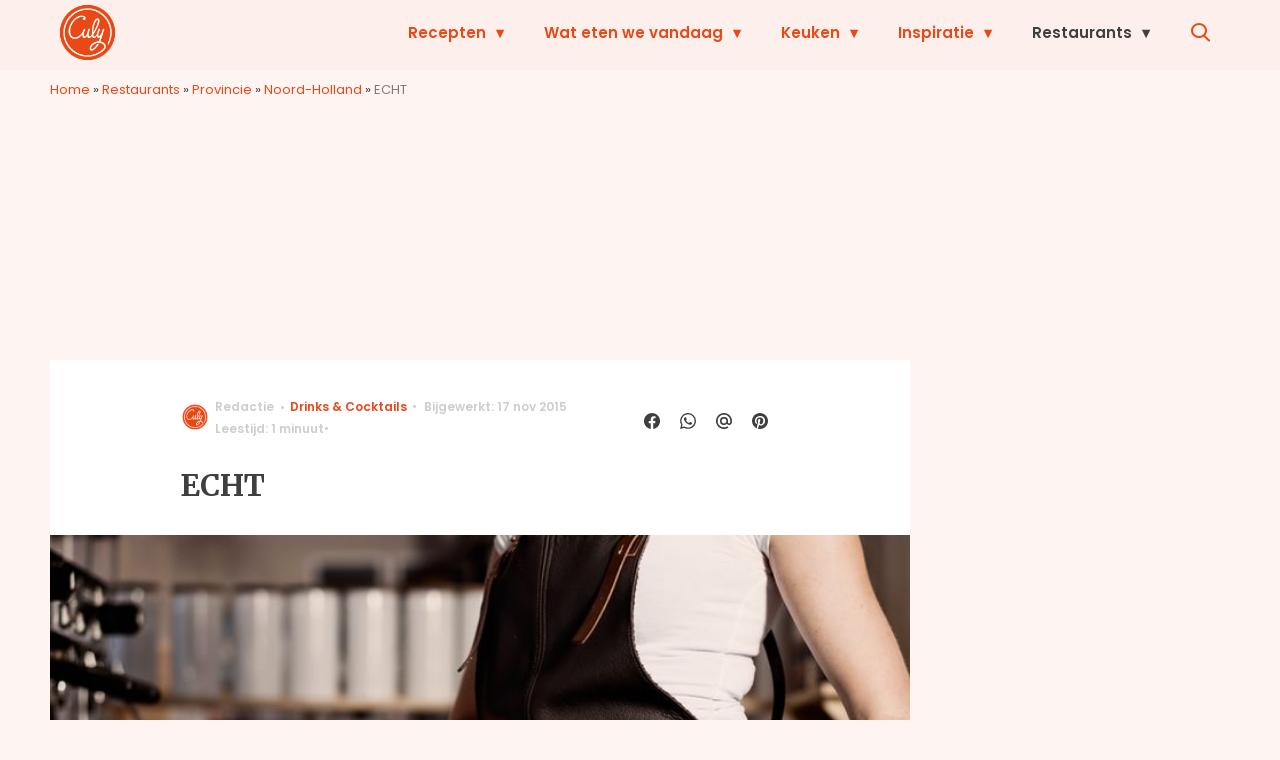

--- FILE ---
content_type: text/html; charset=UTF-8
request_url: https://www.culy.nl/restaurants/echt/
body_size: 33527
content:
<!doctype html>
<html lang="nl-NL" class="no-js">
    <head>
      <meta charset="utf-8">
      <meta http-equiv="X-UA-Compatible" content="IE=edge">
      <meta name="viewport" content="width=device-width, initial-scale=1">
        <script type="text/javascript">window.gdprAppliesGlobally=true;
(function(){function n(){if(!window.frames.__cmpLocator){if(document.body&&document.body.firstChild){var e=document.body;var t=document.createElement("iframe");t.style.display="none";t.name="__cmpLocator";t.title="cmpLocator";e.insertBefore(t,e.firstChild)}else{setTimeout(n,5)}}}function e(e,t,n){if(typeof n!=="function"){return}
if(!window.__cmpBuffer){window.__cmpBuffer=[]}if(e==="ping"){n({gdprAppliesGlobally:window.gdprAppliesGlobally,cmpLoaded:false},true)}else{window.__cmpBuffer.push({command:e,parameter:t,callback:n})}}e.stub=true;function t(r){if(!window.__cmp||window.__cmp.stub!==true){return}if(!r.data){return}var a=typeof r.data==="string";var e;try{e=a?JSON.parse(r.data):r.data}catch(t){return}if(e.__cmpCall){var o=e.__cmpCall;window.__cmp(o.command,o.parameter,function(e,t){var n={__cmpReturn:{returnValue:e,success:t,callId:o.callId}};r.source.postMessage(a?JSON.stringify(n):n,"*")})}}if(typeof window.__cmp!=="function"){window.__cmp=e;if(window.addEventListener){window.addEventListener("message",t,false)}else{window.attachEvent("onmessage",t)}}n()})();(function(e){var t=document.createElement("script");t.id="spcloader";t.type="text/javascript";t.async=true;t.src="https://sdk.privacy-center.org/"+e+"/loader.js?target="+document.location.hostname;t.charset="utf-8";var n=document.getElementsByTagName("script")[0];
n.parentNode.insertBefore(t,n)})("11ef8ac9-6270-4d5e-8b99-8d6a5bd60059");console.log('Didomi cookiewall');

window.didomiOnReady = window.didomiOnReady || [];
window.didomiOnReady.push(function (Didomi) {
    window.tc_vars = {
      // Add Didomi variables
      didomiGDPRApplies: window.didomiState.didomiGDPRApplies,
      didomiIABConsent: window.didomiState.didomiIABConsent,
      didomiVendorsConsent: window.didomiState.didomiVendorsConsent,
      didomiVendorsConsentUnknown: window.didomiState.didomiVendorsConsentUnknown,
      didomiVendorsConsentDenied: window.didomiState.didomiVendorsConsentDenied,
      didomiPurposesConsent: window.didomiState.didomiPurposesConsent,
      didomiPurposesConsentUnknown: window.didomiState.didomiPurposesConsentUnknown,
      didomiPurposesConsentDenied: window.didomiState.didomiPurposesConsentDenied,
      didomiExperimentId: window.didomiState.didomiExperimentId,
      didomiExperimentUserGroup: window.didomiState.didomiExperimentUserGroup,
    };
    if(tc_vars.didomiPurposesConsent != ''){
        console.log( 'cookiewall consent = true');
        consentLevel = 3;
        loadAllScripts();
      } else {
        console.log( 'cookiewall consent = false');
        consentLevel = 0;
        loadAllScripts();
      }
});

window.didomiEventListeners = window.didomiEventListeners || [];
  window.didomiEventListeners.push({
    event: 'notice.clickagree',
    listener: function () {
      console.log('clicked agree');
      consentLevel =3;
      loadAllScripts();
      return false;
    }
  });
  window.didomiEventListeners.push({
    event: 'preferences.clickagreetoall',
    listener: function () {
        console.log('clicked agree');
        consentLevel =3;
        loadAllScripts();
        return false;
    }
  });
  window.didomiEventListeners.push({
    event: 'preferences.clicksavechoices',
    listener: function () {
        console.log('clicked agree');
        consentLevel = 3;
        loadAllScripts();
        return false;
    }
  });

function loadAllScripts(){
  console.log('start loading all scripts 2.19');
  console.log(tc_vars.didomiPurposesConsentDenied);
  var deniedConsent = tc_vars.didomiPurposesConsentDenied;
  
  if(deniedConsent.indexOf('cookies') == -1) {
    //SETTING VARIABLES
    var wpk_tags = dataLayer[0].Tags;
    if (wpk_tags != undefined) {
      var wpk_tags_array = wpk_tags.split(',');
    } else {
      var wpk_tags_array = [];
    }

    var sales_keywords = dataLayer[0].sales_keywords;
    if(sales_keywords == undefined){
        sales_keywords= '';
    } else {
      sales_keywords = sales_keywords.replace(/_/g, '');
      sales_keywords = sales_keywords.replace(/&/g, '_');
      sales_keywords = sales_keywords.replace(/&amp;/g, '_');
    }

    if (typeof dataLayer[0].Site !== 'undefined') {
      var site_name = dataLayer[0].Site.toLowerCase();
    } else {
      var site_name = '';
    }

    site_name = site_name.split(".");

    //SETTING VARIABLES
    var script = document.createElement("script");
    script.src = "https://shared.mediahuis.be/cxense/cxense.culy.min.js";
    script.type = "didomi/javascript";
    script.setAttribute('data-vendor','iab:412');

    console.log('ads: '+deniedConsent.indexOf('create_ads_profile'));
    console.log('content: '+deniedConsent.indexOf('select_personalized_content'));

    if(deniedConsent.indexOf('create_ads_profile') < 0  && deniedConsent.indexOf('select_personalized_content') < 0){
      document.head.appendChild(script);
      console.log('load cxense!!!');
    } else {
      console.log('NOT load cxense!!');
    }
    if (dataLayer[0].show_banners == 1) {
      console.log('trigger fillSlots from cookiewall');
      // setTimeout(function(){ fillSlots(); }, 100);
      fillSlots();
    }
    if(deniedConsent.indexOf('social_media') < 0){
      var y = document.getElementsByClassName("social-media-no-consent-box");
      var i;
      for (i = 0; i < y.length; i++) {
        y[i].style.display = "none";
      }
      var x_fb_post = document.getElementsByClassName("fb-post-no-consent");
      while(x_fb_post.length > 0) {
        x_fb_post[0].className = "fb-post";
      }
      var x_fb_video = document.getElementsByClassName("fb-video-no-consent");
      var i;
      while(x_fb_video.length > 0) {
        x_fb_video[0].className = "fb-video";
      }
      var x_twitter = document.getElementsByClassName("twitter-tweet-no-consent");
      while(x_twitter.length > 0) {
        x_twitter[0].className = "twitter-tweet";
      }
      var xi = document.getElementsByClassName("instagram-media-no-consent");
      while(xi.length > 0) {
        xi[0].className = "instagram-media";
      }
      var script = document.createElement("script");
      script.src = "https://platform.twitter.com/widgets.js";
      document.head.appendChild(script);

      var script = document.createElement("script");
      script.src = "https://www.instagram.com/embed.js";
      document.head.appendChild(script);

      var script = document.createElement("script");
      script.innerHTML = "window.instgrm.Embeds.process();";
      document.head.appendChild(script);

      var script = document.createElement("script");
      script.src = "https://connect.facebook.net/nl_NL/sdk.js#xfbml=1&amp;version=v8.0";

      var facebookDiv = document.createElement('script');
          facebookDiv.innerHTML =`window.fbAsyncInit = function() {FB.init({ xfbml      : true, version    : 'v5.0' });}; `;
          document.head.appendChild(facebookDiv);

      var my_awesome_script = document.createElement('script');
          my_awesome_script.setAttribute('src','https://connect.facebook.net/en_US/sdk.js');
          my_awesome_script.async = 'true';
          my_awesome_script.defer = 'true';
          document.head.appendChild(my_awesome_script);
    }
  } else {
    if (dataLayer[0].show_banners == 1) {
      console.log('trigger fillSlots from cookiewall when cookies denied');
      // setTimeout(function(){ fillSlots(); }, 100);
      fillSlots();
    }
  }
}

if (navigator.userAgent.toLowerCase().indexOf('cxensebot') != -1) {
  loadAllScripts();
}
</script>

     <link rel="preconnect" href="https://fonts.gstatic.com" crossorigin>
  <link rel="manifest" href="/wp-json/app/manifest">
  <link rel="preload" href="https://www.culy.nl/wp-content/themes/fw3-culy/fonts/wpk.ttf?x6yh2d" as="font" crossorigin="anonymous">
  <link rel="license" href="https://www.mediahuis.nl/algemene-voorwaarden/gebruikersvoorwaarden-uitgaven/general-terms-of-use-for-mediahuis-publications/">
  <meta name="dcterms.rights" content="Mediahuis Nederland B.V." />
      <meta name="theme-color" content="#ea4816">
        <script>
    document.documentElement.className=document.documentElement.className.replace(/\bno-js\b/,"js");var window_width=Math.max(document.documentElement.clientWidth,window.innerWidth||0),isApple=/ipad|iphone|ipod/i.test(navigator.userAgent.toLowerCase()),isIphone=/iphone/i.test(navigator.userAgent.toLowerCase()),isAndroid=/android/i.test(navigator.userAgent.toLowerCase()),isMsie=/msie|windows/i.test(navigator.userAgent.toLowerCase()),isEdge=/edge/i.test(navigator.userAgent.toLowerCase());if(isApple)document.documentElement.className+=" apple",isIphone&&(document.documentElement.className+=" iphone");else if(isAndroid)document.documentElement.className+=" android";else if(isEdge)document.documentElement.className+=" edge";else if(isMsie){document.documentElement.className+=" msie";var isTen=/msie\ 10.0/i.test(navigator.userAgent.toLowerCase());isTen&&(document.documentElement.className+=" msie10");var isChrome=/chrome/i.test(navigator.userAgent.toLowerCase());isChrome&&(document.documentElement.className+=" mschrome");var isOld=/msie\ 9.0/i.test(navigator.userAgent.toLowerCase());isOld&&(document.documentElement.className+=" msieold");var isTooOld=/msie 8.0|msie 7.0|msie 6.0/i.test(navigator.userAgent.toLowerCase());isTooOld&&(document.documentElement.className+=" noooooo")}
  </script>

  		<style type="text/css">
			.rtng-star .dashicons {
				color: #ffb900 !important;
				font-size: 20px;
			}
			.rtng-star .dashicons.rtng-hovered,
			.rtng-star-rating.rtng-no-js .rtng-star input:checked + .dashicons::before {
				color: #ff7f00 !important;
			}
			.rtng-text {
				color: #777777 !important;
				font-size: 18px;
			}
			.rtng-rate-bar-wrap {
				height: 10px;
				border: 1px solid #ffb900;
			}
			.rtng-rate-bar {
				height: 100%;
				background-color: #ffb900;
			}
		</style>
		<meta name='robots' content='index, follow, max-image-preview:large, max-snippet:-1, max-video-preview:-1' />
	<style>img:is([sizes="auto" i], [sizes^="auto," i]) { contain-intrinsic-size: 3000px 1500px }</style>
	
	<!-- This site is optimized with the Yoast SEO Premium plugin v25.0 (Yoast SEO v25.0) - https://yoast.com/wordpress/plugins/seo/ -->
	<title>ECHT - Culy</title>
	<meta name="description" content="ECHT is een gezellige lunchroom in Alkmaar waar op een verantwoorde manier met eten en drinken wordt omgegaan. Er wordt zoveel mogelijk met de seizoenen" />
	<link rel="canonical" href="https://www.culy.nl/restaurants/echt/" />
	<meta property="og:locale" content="nl_NL" />
	<meta property="og:type" content="article" />
	<meta property="og:title" content="ECHT" />
	<meta property="og:description" content="ECHT is een gezellige lunchroom in Alkmaar waar op een verantwoorde manier met eten en drinken wordt omgegaan. Er wordt zoveel mogelijk met de seizoenen" />
	<meta property="og:url" content="https://www.culy.nl/restaurants/echt/" />
	<meta property="og:site_name" content="Culy" />
	<meta property="article:publisher" content="https://www.facebook.com/CulyNL" />
	<meta property="article:published_time" content="2015-11-15T11:00:00+00:00" />
	<meta property="article:modified_time" content="2015-11-17T09:59:49+00:00" />
	<meta property="og:image" content="https://img.culy.nl/images/AkeLTvOqkO_L_ze2RY0XzevG4IA=/0x0/filters:quality(80):format(jpeg):background_color(fff)/https%3A%2F%2Fwww.culy.nl%2Fwp-content%2Fuploads%2F2015%2F10%2FECHT-Alkmaar5.jpg" />
	<meta property="og:image:width" content="900" />
	<meta property="og:image:height" content="600" />
	<meta property="og:image:type" content="image/jpeg" />
	<meta name="author" content="Redactie" />
	<meta name="twitter:card" content="summary_large_image" />
	<meta name="twitter:creator" content="@CulyNL" />
	<meta name="twitter:site" content="@CulyNL" />
	<meta name="twitter:label1" content="Geschreven door" />
	<meta name="twitter:data1" content="Redactie" />
	<meta name="twitter:label2" content="Geschatte leestijd" />
	<meta name="twitter:data2" content="1 minuut" />
	<script type="application/ld+json" class="yoast-schema-graph">{"@context":"https://schema.org","@graph":[{"@type":"NewsArticle","@id":"https://www.culy.nl/restaurants/echt/#article","isPartOf":{"@id":"https://www.culy.nl/restaurants/echt/"},"author":{"name":"Redactie","@id":"https://www.culy.nl/#/schema/person/1716cee18cc5a61d94dcbac06b98b873"},"headline":"ECHT","datePublished":"2015-11-15T11:00:00+00:00","dateModified":"2015-11-17T09:59:49+00:00","mainEntityOfPage":{"@id":"https://www.culy.nl/restaurants/echt/"},"wordCount":221,"publisher":{"@id":"https://www.culy.nl/#organization"},"image":{"@id":"https://www.culy.nl/restaurants/echt/#primaryimage"},"thumbnailUrl":"https://www.culy.nl/wp-content/uploads/2015/10/ECHT-Alkmaar5.jpg","articleSection":["Drinks &amp; Cocktails","Koffiesalon","Lunchen","Noord-Holland","Provincie","Restaurants","Thee en High Tea"],"inLanguage":"nl-NL","copyrightYear":"2015","copyrightHolder":{"@id":"https://www.culy.nl/#organization"}},{"@type":"WebPage","@id":"https://www.culy.nl/restaurants/echt/","url":"https://www.culy.nl/restaurants/echt/","name":"ECHT - Culy","isPartOf":{"@id":"https://www.culy.nl/#website"},"primaryImageOfPage":{"@id":"https://www.culy.nl/restaurants/echt/#primaryimage"},"image":{"@id":"https://www.culy.nl/restaurants/echt/#primaryimage"},"thumbnailUrl":"https://www.culy.nl/wp-content/uploads/2015/10/ECHT-Alkmaar5.jpg","datePublished":"2015-11-15T11:00:00+00:00","dateModified":"2015-11-17T09:59:49+00:00","description":"ECHT is een gezellige lunchroom in Alkmaar waar op een verantwoorde manier met eten en drinken wordt omgegaan. Er wordt zoveel mogelijk met de seizoenen","breadcrumb":{"@id":"https://www.culy.nl/restaurants/echt/#breadcrumb"},"inLanguage":"nl-NL","potentialAction":[{"@type":"ReadAction","target":["https://www.culy.nl/restaurants/echt/"]}]},{"@type":"ImageObject","inLanguage":"nl-NL","@id":"https://www.culy.nl/restaurants/echt/#primaryimage","url":"https://www.culy.nl/wp-content/uploads/2015/10/ECHT-Alkmaar5.jpg","contentUrl":"https://www.culy.nl/wp-content/uploads/2015/10/ECHT-Alkmaar5.jpg","width":900,"height":600},{"@type":"BreadcrumbList","@id":"https://www.culy.nl/restaurants/echt/#breadcrumb","itemListElement":[{"@type":"ListItem","position":1,"name":"Home","item":"https://www.culy.nl/"},{"@type":"ListItem","position":2,"name":"Restaurants","item":"https://www.culy.nl/restaurants/"},{"@type":"ListItem","position":3,"name":"Provincie","item":"https://www.culy.nl/restaurants/provincie/"},{"@type":"ListItem","position":4,"name":"Noord-Holland","item":"https://www.culy.nl/restaurants/provincie/noord-holland/"},{"@type":"ListItem","position":5,"name":"ECHT"}]},{"@type":"WebSite","@id":"https://www.culy.nl/#website","url":"https://www.culy.nl/","name":"Culy","description":"Dagelijks genieten","publisher":{"@id":"https://www.culy.nl/#organization"},"potentialAction":[{"@type":"SearchAction","target":{"@type":"EntryPoint","urlTemplate":"https://www.culy.nl/?s={search_term_string}"},"query-input":{"@type":"PropertyValueSpecification","valueRequired":true,"valueName":"search_term_string"}}],"inLanguage":"nl-NL"},{"@type":"Organization","@id":"https://www.culy.nl/#organization","name":"Culy","url":"https://www.culy.nl/","logo":{"@type":"ImageObject","inLanguage":"nl-NL","@id":"https://www.culy.nl/#/schema/logo/image/","url":"https://www.culy.nl/wp-content/uploads/2018/05/culy_logo.gif","contentUrl":"https://www.culy.nl/wp-content/uploads/2018/05/culy_logo.gif","width":143,"height":141,"caption":"Culy"},"image":{"@id":"https://www.culy.nl/#/schema/logo/image/"},"sameAs":["https://www.facebook.com/CulyNL","https://x.com/CulyNL","https://www.instagram.com/culynl/","https://nl.pinterest.com/culy/","https://www.youtube.com/user/CulyNL"]},{"@type":"Person","@id":"https://www.culy.nl/#/schema/person/1716cee18cc5a61d94dcbac06b98b873","name":"Redactie","image":{"@type":"ImageObject","inLanguage":"nl-NL","@id":"https://www.culy.nl/#/schema/person/image/","url":"https://secure.gravatar.com/avatar/9f5b8a4804435d17edac728275946af5f0c39cd7bc3c4995d99449673a4fca46?s=96&d=mm&r=g","contentUrl":"https://secure.gravatar.com/avatar/9f5b8a4804435d17edac728275946af5f0c39cd7bc3c4995d99449673a4fca46?s=96&d=mm&r=g","caption":"Redactie"},"url":"https://www.culy.nl/author/admin/"}]}</script>
	<!-- / Yoast SEO Premium plugin. -->


<link rel='dns-prefetch' href='//cdn.kaching.eu.com' />
<link rel='dns-prefetch' href='//www.dwin2.com' />
<link rel='dns-prefetch' href='//ajax.googleapis.com' />
<link rel='dns-prefetch' href='//fonts.googleapis.com' />
        <script>
          dataLayer = [{
          'show_banners': 1,
          'Author':'Redactie',
          'Pubdate':'2015/11/15',
          'Categories': 'Drinks &amp; Cocktails,Koffiesalon,Lunchen,Noord-Holland,Provincie,Restaurants,Thee en High Tea',
          'Tags':'',
          'Site':'Culy',
          'Type':'post',
          'Socialshares':13,
          'Words':222,
          'PostID':221037,
          'sales_keywords': '',
          'cs_fpid': '0'

          }];
        </script>

        <meta name="cXenseParse:mhu-article_author" content="Redactie" />
        <meta name="cXenseParse:mhu-article_ispaidcontent" content="false" />
                        <meta name="cXenseParse:Taxonomy" content="Drinks &amp; Cocktails/Koffiesalon/Lunchen/Noord-Holland/Provincie/Restaurants/Thee en High Tea" />


    <style id='classic-theme-styles-inline-css' type='text/css'>
/*! This file is auto-generated */
.wp-block-button__link{color:#fff;background-color:#32373c;border-radius:9999px;box-shadow:none;text-decoration:none;padding:calc(.667em + 2px) calc(1.333em + 2px);font-size:1.125em}.wp-block-file__button{background:#32373c;color:#fff;text-decoration:none}
</style>
<link rel='stylesheet' id='wpcomvip-governance-css' href='https://www.culy.nl/wp-content/plugins/vip-governance/css/vip-governance.css?ver=1.0.6' type='text/css' media='all' />
<style id='global-styles-inline-css' type='text/css'>
:root{--wp--preset--aspect-ratio--square: 1;--wp--preset--aspect-ratio--4-3: 4/3;--wp--preset--aspect-ratio--3-4: 3/4;--wp--preset--aspect-ratio--3-2: 3/2;--wp--preset--aspect-ratio--2-3: 2/3;--wp--preset--aspect-ratio--16-9: 16/9;--wp--preset--aspect-ratio--9-16: 9/16;--wp--preset--color--black: #000000;--wp--preset--color--cyan-bluish-gray: #abb8c3;--wp--preset--color--white: #ffffff;--wp--preset--color--pale-pink: #f78da7;--wp--preset--color--vivid-red: #cf2e2e;--wp--preset--color--luminous-vivid-orange: #ff6900;--wp--preset--color--luminous-vivid-amber: #fcb900;--wp--preset--color--light-green-cyan: #7bdcb5;--wp--preset--color--vivid-green-cyan: #00d084;--wp--preset--color--pale-cyan-blue: #8ed1fc;--wp--preset--color--vivid-cyan-blue: #0693e3;--wp--preset--color--vivid-purple: #9b51e0;--wp--preset--gradient--vivid-cyan-blue-to-vivid-purple: linear-gradient(135deg,rgba(6,147,227,1) 0%,rgb(155,81,224) 100%);--wp--preset--gradient--light-green-cyan-to-vivid-green-cyan: linear-gradient(135deg,rgb(122,220,180) 0%,rgb(0,208,130) 100%);--wp--preset--gradient--luminous-vivid-amber-to-luminous-vivid-orange: linear-gradient(135deg,rgba(252,185,0,1) 0%,rgba(255,105,0,1) 100%);--wp--preset--gradient--luminous-vivid-orange-to-vivid-red: linear-gradient(135deg,rgba(255,105,0,1) 0%,rgb(207,46,46) 100%);--wp--preset--gradient--very-light-gray-to-cyan-bluish-gray: linear-gradient(135deg,rgb(238,238,238) 0%,rgb(169,184,195) 100%);--wp--preset--gradient--cool-to-warm-spectrum: linear-gradient(135deg,rgb(74,234,220) 0%,rgb(151,120,209) 20%,rgb(207,42,186) 40%,rgb(238,44,130) 60%,rgb(251,105,98) 80%,rgb(254,248,76) 100%);--wp--preset--gradient--blush-light-purple: linear-gradient(135deg,rgb(255,206,236) 0%,rgb(152,150,240) 100%);--wp--preset--gradient--blush-bordeaux: linear-gradient(135deg,rgb(254,205,165) 0%,rgb(254,45,45) 50%,rgb(107,0,62) 100%);--wp--preset--gradient--luminous-dusk: linear-gradient(135deg,rgb(255,203,112) 0%,rgb(199,81,192) 50%,rgb(65,88,208) 100%);--wp--preset--gradient--pale-ocean: linear-gradient(135deg,rgb(255,245,203) 0%,rgb(182,227,212) 50%,rgb(51,167,181) 100%);--wp--preset--gradient--electric-grass: linear-gradient(135deg,rgb(202,248,128) 0%,rgb(113,206,126) 100%);--wp--preset--gradient--midnight: linear-gradient(135deg,rgb(2,3,129) 0%,rgb(40,116,252) 100%);--wp--preset--font-size--small: 13px;--wp--preset--font-size--medium: 20px;--wp--preset--font-size--large: 36px;--wp--preset--font-size--x-large: 42px;--wp--preset--spacing--20: 0.44rem;--wp--preset--spacing--30: 0.67rem;--wp--preset--spacing--40: 1rem;--wp--preset--spacing--50: 1.5rem;--wp--preset--spacing--60: 2.25rem;--wp--preset--spacing--70: 3.38rem;--wp--preset--spacing--80: 5.06rem;--wp--preset--shadow--natural: 6px 6px 9px rgba(0, 0, 0, 0.2);--wp--preset--shadow--deep: 12px 12px 50px rgba(0, 0, 0, 0.4);--wp--preset--shadow--sharp: 6px 6px 0px rgba(0, 0, 0, 0.2);--wp--preset--shadow--outlined: 6px 6px 0px -3px rgba(255, 255, 255, 1), 6px 6px rgba(0, 0, 0, 1);--wp--preset--shadow--crisp: 6px 6px 0px rgba(0, 0, 0, 1);}:where(.is-layout-flex){gap: 0.5em;}:where(.is-layout-grid){gap: 0.5em;}body .is-layout-flex{display: flex;}.is-layout-flex{flex-wrap: wrap;align-items: center;}.is-layout-flex > :is(*, div){margin: 0;}body .is-layout-grid{display: grid;}.is-layout-grid > :is(*, div){margin: 0;}:where(.wp-block-columns.is-layout-flex){gap: 2em;}:where(.wp-block-columns.is-layout-grid){gap: 2em;}:where(.wp-block-post-template.is-layout-flex){gap: 1.25em;}:where(.wp-block-post-template.is-layout-grid){gap: 1.25em;}.has-black-color{color: var(--wp--preset--color--black) !important;}.has-cyan-bluish-gray-color{color: var(--wp--preset--color--cyan-bluish-gray) !important;}.has-white-color{color: var(--wp--preset--color--white) !important;}.has-pale-pink-color{color: var(--wp--preset--color--pale-pink) !important;}.has-vivid-red-color{color: var(--wp--preset--color--vivid-red) !important;}.has-luminous-vivid-orange-color{color: var(--wp--preset--color--luminous-vivid-orange) !important;}.has-luminous-vivid-amber-color{color: var(--wp--preset--color--luminous-vivid-amber) !important;}.has-light-green-cyan-color{color: var(--wp--preset--color--light-green-cyan) !important;}.has-vivid-green-cyan-color{color: var(--wp--preset--color--vivid-green-cyan) !important;}.has-pale-cyan-blue-color{color: var(--wp--preset--color--pale-cyan-blue) !important;}.has-vivid-cyan-blue-color{color: var(--wp--preset--color--vivid-cyan-blue) !important;}.has-vivid-purple-color{color: var(--wp--preset--color--vivid-purple) !important;}.has-black-background-color{background-color: var(--wp--preset--color--black) !important;}.has-cyan-bluish-gray-background-color{background-color: var(--wp--preset--color--cyan-bluish-gray) !important;}.has-white-background-color{background-color: var(--wp--preset--color--white) !important;}.has-pale-pink-background-color{background-color: var(--wp--preset--color--pale-pink) !important;}.has-vivid-red-background-color{background-color: var(--wp--preset--color--vivid-red) !important;}.has-luminous-vivid-orange-background-color{background-color: var(--wp--preset--color--luminous-vivid-orange) !important;}.has-luminous-vivid-amber-background-color{background-color: var(--wp--preset--color--luminous-vivid-amber) !important;}.has-light-green-cyan-background-color{background-color: var(--wp--preset--color--light-green-cyan) !important;}.has-vivid-green-cyan-background-color{background-color: var(--wp--preset--color--vivid-green-cyan) !important;}.has-pale-cyan-blue-background-color{background-color: var(--wp--preset--color--pale-cyan-blue) !important;}.has-vivid-cyan-blue-background-color{background-color: var(--wp--preset--color--vivid-cyan-blue) !important;}.has-vivid-purple-background-color{background-color: var(--wp--preset--color--vivid-purple) !important;}.has-black-border-color{border-color: var(--wp--preset--color--black) !important;}.has-cyan-bluish-gray-border-color{border-color: var(--wp--preset--color--cyan-bluish-gray) !important;}.has-white-border-color{border-color: var(--wp--preset--color--white) !important;}.has-pale-pink-border-color{border-color: var(--wp--preset--color--pale-pink) !important;}.has-vivid-red-border-color{border-color: var(--wp--preset--color--vivid-red) !important;}.has-luminous-vivid-orange-border-color{border-color: var(--wp--preset--color--luminous-vivid-orange) !important;}.has-luminous-vivid-amber-border-color{border-color: var(--wp--preset--color--luminous-vivid-amber) !important;}.has-light-green-cyan-border-color{border-color: var(--wp--preset--color--light-green-cyan) !important;}.has-vivid-green-cyan-border-color{border-color: var(--wp--preset--color--vivid-green-cyan) !important;}.has-pale-cyan-blue-border-color{border-color: var(--wp--preset--color--pale-cyan-blue) !important;}.has-vivid-cyan-blue-border-color{border-color: var(--wp--preset--color--vivid-cyan-blue) !important;}.has-vivid-purple-border-color{border-color: var(--wp--preset--color--vivid-purple) !important;}.has-vivid-cyan-blue-to-vivid-purple-gradient-background{background: var(--wp--preset--gradient--vivid-cyan-blue-to-vivid-purple) !important;}.has-light-green-cyan-to-vivid-green-cyan-gradient-background{background: var(--wp--preset--gradient--light-green-cyan-to-vivid-green-cyan) !important;}.has-luminous-vivid-amber-to-luminous-vivid-orange-gradient-background{background: var(--wp--preset--gradient--luminous-vivid-amber-to-luminous-vivid-orange) !important;}.has-luminous-vivid-orange-to-vivid-red-gradient-background{background: var(--wp--preset--gradient--luminous-vivid-orange-to-vivid-red) !important;}.has-very-light-gray-to-cyan-bluish-gray-gradient-background{background: var(--wp--preset--gradient--very-light-gray-to-cyan-bluish-gray) !important;}.has-cool-to-warm-spectrum-gradient-background{background: var(--wp--preset--gradient--cool-to-warm-spectrum) !important;}.has-blush-light-purple-gradient-background{background: var(--wp--preset--gradient--blush-light-purple) !important;}.has-blush-bordeaux-gradient-background{background: var(--wp--preset--gradient--blush-bordeaux) !important;}.has-luminous-dusk-gradient-background{background: var(--wp--preset--gradient--luminous-dusk) !important;}.has-pale-ocean-gradient-background{background: var(--wp--preset--gradient--pale-ocean) !important;}.has-electric-grass-gradient-background{background: var(--wp--preset--gradient--electric-grass) !important;}.has-midnight-gradient-background{background: var(--wp--preset--gradient--midnight) !important;}.has-small-font-size{font-size: var(--wp--preset--font-size--small) !important;}.has-medium-font-size{font-size: var(--wp--preset--font-size--medium) !important;}.has-large-font-size{font-size: var(--wp--preset--font-size--large) !important;}.has-x-large-font-size{font-size: var(--wp--preset--font-size--x-large) !important;}
:where(.wp-block-post-template.is-layout-flex){gap: 1.25em;}:where(.wp-block-post-template.is-layout-grid){gap: 1.25em;}
:where(.wp-block-columns.is-layout-flex){gap: 2em;}:where(.wp-block-columns.is-layout-grid){gap: 2em;}
:root :where(.wp-block-pullquote){font-size: 1.5em;line-height: 1.6;}
</style>
<link rel='stylesheet' id='contact-form-7-css' href='https://www.culy.nl/wp-content/plugins/contact-form-7/includes/css/styles.css?ver=6.0.6' type='text/css' media='all' />
<link rel='stylesheet' id='plugin-styles-css' href='https://www.culy.nl/wp-content/plugins/mediahuis-advertisement/css/main.css?ver=1.0.5.3' type='text/css' media='all' />
<link rel='stylesheet' id='mh_culy_rb_styles-css' href='https://www.culy.nl/wp-content/plugins/mediahuis-culy-xmasblock//css/main.css?ver=3.0.4' type='text/css' media='all' />
<link rel='stylesheet' id='plugin-styles-speechbubble-css' href='https://www.culy.nl/wp-content/plugins/mediahuis-speechbubble//css/speechbubble.css?ver=0.1.2' type='text/css' media='all' />
<link rel='stylesheet' id='dashicons-css' href='https://www.culy.nl/wp-includes/css/dashicons.min.css?ver=6.8.1' type='text/css' media='all' />
<link rel='stylesheet' id='rtng_stylesheet-css' href='https://www.culy.nl/wp-content/plugins/rating-bws/css/style.css?ver=1.4' type='text/css' media='all' />
<link rel='stylesheet' id='fw3-styles-css' href='https://www.culy.nl/wp-content/themes/fw3-culy/css/culy.css?ver=3.5.26.8' type='text/css' media='all' />
<link rel='stylesheet' id='google-fonts-css' href='https://fonts.googleapis.com/css?family=Merriweather:700|Poppins:600,600i,400,400i&#038;display=swap' type='text/css' media='all' />
<script type="text/javascript" src="https://cdn.kaching.eu.com/latest/culy/kaching.js" id="kaching-script-js"></script>
<script type="text/javascript" src="https://cdn.kaching.eu.com/latest/culy/dmp.js" id="kachingdmp-script-js"></script>
<script type="text/javascript" src="https://www.culy.nl/wp-content/plugins/wpo365-login/apps/dist/pintra-redirect.js?ver=37.2" id="pintraredirectjs-js" async></script>
<link rel="alternate" title="oEmbed (JSON)" type="application/json+oembed" href="https://www.culy.nl/wp-json/oembed/1.0/embed?url=https%3A%2F%2Fwww.culy.nl%2Frestaurants%2Fecht%2F" />
<link rel="alternate" title="oEmbed (XML)" type="text/xml+oembed" href="https://www.culy.nl/wp-json/oembed/1.0/embed?url=https%3A%2F%2Fwww.culy.nl%2Frestaurants%2Fecht%2F&#038;format=xml" />
    <style></style>
    <meta name="last-modified" content="2015-11-17T09:59:49+00:00">
      <meta name="onesignal" content="wordpress-plugin"/>
            <script>

      window.OneSignalDeferred = window.OneSignalDeferred || [];

      OneSignalDeferred.push(function(OneSignal) {
        var oneSignal_options = {};
        window._oneSignalInitOptions = oneSignal_options;

        oneSignal_options['serviceWorkerParam'] = { scope: '/' };
oneSignal_options['serviceWorkerPath'] = 'OneSignalSDKWorker.js.php';

        OneSignal.Notifications.setDefaultUrl("https://www.culy.nl");

        oneSignal_options['wordpress'] = true;
oneSignal_options['appId'] = 'c5a006ca-34b4-46e5-a3d7-e15a0dc11177';
oneSignal_options['allowLocalhostAsSecureOrigin'] = true;
oneSignal_options['welcomeNotification'] = { };
oneSignal_options['welcomeNotification']['title'] = "Culy.nl";
oneSignal_options['welcomeNotification']['message'] = "Bedankt voor het aanmelden!";
oneSignal_options['path'] = "https://www.culy.nl/wp-content/plugins/onesignal-free-web-push-notifications/sdk_files/";
oneSignal_options['safari_web_id'] = "web.onesignal.auto.3b8b9214-66ac-44d1-a7fb-a9dc856242cb";
oneSignal_options['persistNotification'] = true;
oneSignal_options['promptOptions'] = { };
oneSignal_options['promptOptions']['actionMessage'] = "Wat eten we vandaag? Ontvang elke dag de lekkerste inspiratie";
oneSignal_options['promptOptions']['acceptButtonText'] = "Graag!";
oneSignal_options['promptOptions']['cancelButtonText'] = "Nee bedankt";
              OneSignal.init(window._oneSignalInitOptions);
              OneSignal.Slidedown.promptPush()      });

      function documentInitOneSignal() {
        var oneSignal_elements = document.getElementsByClassName("OneSignal-prompt");

        var oneSignalLinkClickHandler = function(event) { OneSignal.Notifications.requestPermission(); event.preventDefault(); };        for(var i = 0; i < oneSignal_elements.length; i++)
          oneSignal_elements[i].addEventListener('click', oneSignalLinkClickHandler, false);
      }

      if (document.readyState === 'complete') {
           documentInitOneSignal();
      }
      else {
           window.addEventListener("load", function(event){
               documentInitOneSignal();
          });
      }
    </script>
<link rel="icon" href="https://www.culy.nl/wp-content/uploads/2018/10/cropped-culy-32x32.png" sizes="32x32" />
<link rel="icon" href="https://www.culy.nl/wp-content/uploads/2018/10/cropped-culy-192x192.png" sizes="192x192" />
<link rel="apple-touch-icon" href="https://www.culy.nl/wp-content/uploads/2018/10/cropped-culy-180x180.png" />
<meta name="msapplication-TileImage" content="https://www.culy.nl/wp-content/uploads/2018/10/cropped-culy-270x270.png" />
		<style type="text/css" id="wp-custom-css">
			.yoast-table-of-contents ul {
  padding: 2rem;
  background-color: #f7f7f7;
}
.yoast-table-of-contents ul li, .yoast-table-of-contents ul li ul {
  padding: 0;
	margin-top: 0;
}
.yoast-table-of-contents ul li::marker {
	color: #000;
}
.list-featured__title {text-shadow: 2px 2px 10px #53504f;}

.list__media .video-icon {
    display: none
}
		</style>
		        



    

        <script>
            const kaching = new KaChing();
            var site_name = 'Culy';

                        var is_fixed = '';
            // console.log('is fixed: ', is_fixed);
            
            console.log('ignore fill slots');
            document.addEventListener("DOMContentLoaded", function(event) {
                console.log('DOM loaded...');
                // console.log(document.querySelector('.article__content').offsetHeight);
                if (dataLayer[0].show_banners == 1) { 
                    // fillSlots();
                    // setTimeout(function(){ fillSlots(); }, 800);
                }
            });
            

            function fillSlots() {
                console.log('Fill slots called..');
                $premium_article = false;
                $premium_ad_settings = "no_ads";
                                    $premium_article = '';
                
                
                var sales_keywords = dataLayer[0].sales_keywords;
                if (sales_keywords != undefined) {
                    sales_keywords = sales_keywords.replace(/_/g, '');
                    sales_keywords = sales_keywords.replace(/&/g, '_');
                    sales_keywords = sales_keywords.replace(/&amp;/g, '_');
                    var sales_keywords_array = sales_keywords.split(',');
                } else {
                    var sales_keywords_array = [];
                }

                var tags = dataLayer[0].Tags;
                if (tags != undefined) {
                    tags = tags.replace(/_/g, '');
                    tags = tags.replace(/&/g, '_');
                    tags = tags.replace(/&amp;/g, '_');
                    var tags_array = tags.split(',');
                } else {
                    var tags_array = [];
                }

                // t1 - Top banner
                if (document.getElementById('ad_leaderboard-t1')) {
                    //if (window_width > 768) {
                    kaching.defineSlot(
                        'leaderboard',
                        't1', {
                        isLazy: true,
                        }
                    );
                    //}
                }
            
                // // Elastic native
                if (document.getElementById('ad_elasticnative-1')) {
                    kaching.defineSlot(
                        'elasticnative',
                        '1', {
                        isLazy: true,
                        }
                    );
                }

                // Inpage banners 
                var inpageBanners = document.querySelectorAll(".ad--inpageleaderboard");
                var i_page;
                var inpageSpot= [];
                
                for (i_page = 0; i_page < inpageBanners.length; i_page++) {
                    inpageSpot[i_page] = 'wpk_inline_' + i_page;
                    realcount_page = i_page + 2;
                    kaching.defineSlot(
                        'leaderboard',
                        'b'+realcount_page, {
                        isLazy: true,
                        }
                    );
                }

                // Inline banners
                var inlineBanners = document.querySelectorAll(".ad-inline_banner");
                var i;
                var inlineSpot= [];
                
                for (i = 0; i < inlineBanners.length; i++) {
                    inlineSpot[i] = 'ad_leaderboardrectangle-' + i;
                    realcount = i + 1;
                    
                    // // AD ADS WITH KACHING
                    kaching.defineSlot(
                        'leaderboardrectangle',
                        'b'+realcount, {
                        isLazy: true,
                        }
                    );
                }


                // Sidebar banners
                if(!$premium_ad_settings || !$premium_article) { 
                    var aside_h;
                    if (document.querySelector('.aside-wrap')) {
                        // aside_h = document.querySelector('.aside-wrap').offsetHeight + (inlineBanners.length * 90); 
                        // aside_h = document.querySelector('.aside-wrap').offsetHeight;
                        aside_h = document.querySelector('.article__content').offsetHeight - 0;
                        // console.log('aside: ',aside_h);
                        console.log('aside-wrap: ', document.querySelector('.article__content').offsetHeight);
                    }
                    // echo "aside_h = document.querySelector('.aside-wrap').offsetHeight;";
                    var sidebar_density = '1000';
                    // console.log('sidebar density: ', sidebar_density);
                    if (sidebar_density < 1) {
                        sidebar_density = 1000;
                    }
                    var banner_count = Math.floor(aside_h / sidebar_density);  //was 1000 and before that 1200
                    var banner_container_height = Math.floor(100 / banner_count);
                    // console.log('b_count: ', banner_count);
                    var selection = document.querySelector('body .site-main') !== null;
                    if (selection) {
                        document.querySelector('body .site-main').style.overflow = 'unset';
                    }

                    var selection = document.querySelector('body .wrap') !== null;
                    if (selection) {
                        document.querySelector('body .wrap').style.overflow = 'unset';
                    }
                    var wpk_aside = document.querySelector('.aside .aside-wrap') !== null;
                    if (wpk_aside) {
                        document.querySelector('aside .aside-wrap').style.position = 'static';
                    }
                    
                    for (x = 1; x <= banner_count; x++) {
                        document.querySelector('.aside-wrap').insertAdjacentHTML('beforeend', '<div class="sticky-banner-container "  style="position:relative;" id="sticky-banner-container' + x + '"><div class="ad ad--rectangleskyscraper sticky-banner" id="ad_rectangleskyscraper-b'+x+'" style="text-align:center;width:300px;position:sticky;top: 75px; margin-top: 0px;"></div></div>');
                        document.querySelector('#sticky-banner-container' + x).style.height = banner_container_height + '%';
                        document.querySelector('#aside-single').style.height = aside_h + 'px';
                        document.querySelector('.aside-wrap').style.height = '100%';

                        // TODO: add option to fix sidebar to complete right of the browser window (relative on main is the issue for absolute )
                        // document.querySelector('.aside-wrap').style.position = 'fixed';
                        // document.querySelector('.aside-wrap').style.right = '10px';

                        kaching.defineSlot(
                            'rectangleskyscraper',
                            'b' + x, {
                            isLazy: true,
                            }
                        );
                    }
                }




                // Footer banner
                if (document.getElementById('ad_leaderboard-b1') ) {
                    kaching.defineSlot(
                        'leaderboard',
                        'b1', {
                            isLazy: true,
                        }
                    );
                }

                // // Related content banner
                // if (document.getElementById('ad_leaderboard-b99') ) {
                //     kaching.defineSlot(
                //         'leaderboard',
                //         'b2', {
                //             isLazy: true,
                //         }
                //     );
                // }


                                    var page_type = 'detail';
                
                var showGamblingAdsKaching = document.cookie.match('(^|;)\\s*showGamblingAds\\s*=\\s*([^;]+)')?.pop() || true;
                
                // Exception for Metro
                if (dataLayer[0].Author == 'Mediaplanet') { 
                    console.log('author:', dataLayer[0].Author);
                    adunit_name = '/mediaplanet'
                } else {
                    adunit_name = '/page'
                }

                if(window_width < 500){
                        var platform = 'MOB';
                    }else{
                        var platform = 'WWW';
                    }

                console.log('init ka-ching ...');
                console.log('post format: ', '');
                kaching.init({
                    adunit: site_name+adunit_name,
                    page: {
                        paid: false,
                        taglist: tags_array,
                    },
                    // environment: test,
                    platform: platform,
                    personalAds: true,
                    // Prebid:true,
                                        targeting: {
                        article_taglist: tags_array,
                        sales_keywords: sales_keywords_array,
                        page_type: page_type,
                        article_id: '221037',
                        gambling: showGamblingAdsKaching ? 'true' : 'false'                    },
                    })
                    .then(() => {
                        console.log('after ka-ching init');
                    });
                }

                document.addEventListener('KaChing.render.init', event => {
                    console.log('ka-ching init post action...');
                    // event contains the event channel & data
                    // ie. channel outputs "KaChing.render.init"
                    // ie. data outputs "{ format: 'video', url: 'http://the-vast-tag-url' }"

                    // DO STUFF AFTER KACHING RENDERED...
                    postAdActions();
                });


                function postAdActions() {
                    var inlineBanners = document.querySelectorAll(".ad-inline_banner");
                    
                    inlineBanners.forEach(element => {
                        if(element.getAttribute('data-google-query-id')){
                            // console.log(element);
                            placeholderDiv = 'placeholder_'+element.id;
                            console.log('el child: ', element.childNodes[0].childElementCount);
                            if (element.childNodes[0].childElementCount > 0 && !placeholderDiv) {
                                document.getElementById(placeholderDiv).style.display = 'none';
                            }
                        } else {
                            // Element is filled by GAM
                            // console.log('Wait whats here?', element.getAttribute('data-google-query-id'));
                            // console.log(element.lastChild.childElementCount);
                            // Remove placeholder
                        }

                       
                    });

                    var topBanners = document.querySelectorAll(".ad-top_banner");
                    topBanners.forEach(element => {
                        if(element.getAttribute('data-google-query-id')){
                            placeholderDiv = 'placeholder_'+element.id;
                            if (element.childNodes[0].childElementCount > 0 && !placeholderDiv) {
                                document.getElementById(placeholderDiv).style.display = 'none';
                            }
                        }
                    });

                    var footerBanners = document.querySelectorAll(".ad-footer_banner");
                    footerBanners.forEach(element => {
                        if(element.getAttribute('data-google-query-id')){
                            placeholderDiv = 'placeholder_'+element.id;
                            if (element.childNodes[0].childElementCount > 0 && !placeholderDiv) {
                                document.getElementById(placeholderDiv).style.display = 'none';
                            }
                        }
                    });

                }
        </script>
         <script async id="ebx" src="//applets.ebxcdn.com/ebx.js"></script>
    </head>
    <body data-rsssl=1 class="wp-singular post-template-default single single-post postid-221037 single-format-standard wp-custom-logo wp-theme-fw3-culy light-theme no-dark-mode" data-type="single">
    <script>
        const currentTheme = document.cookie.match('(^|;)\\s*fw3-theme\\s*=\\s*([^;]+)')?.pop() || '';
        const noDarkMode = document.body.classList.contains("no-dark-mode");
        const darkModeMobileOnly = document.body.classList.contains("dark-mode-mobile-only");
        let isMobile = window.matchMedia("(any-pointer:coarse) and (max-width: 766px)").matches;
        if (!noDarkMode && ((darkModeMobileOnly && isMobile) || !darkModeMobileOnly)) {
          if (currentTheme == "dark") {
            if (document.body.classList.contains("light-theme")) document.body.classList.remove("light-theme");
            if (!document.body.classList.contains("dark-theme")) document.body.classList.add("dark-theme");
          } else if (currentTheme == "light") {
            if (document.body.classList.contains("dark-theme")) document.body.classList.remove("dark-theme");
            if (!document.body.classList.contains("light-theme")) document.body.classList.add("light-theme");
          }
        }
      </script>
    <!-- Google Tag Manager -->
<noscript><iframe src="//www.googletagmanager.com/ns.html?id=GTM-P2RH3M"
height="0" width="0" style="display:none;visibility:hidden"></iframe></noscript>
<script>(function(w,d,s,l,i){w[l]=w[l]||[];w[l].push({'gtm.start':
new Date().getTime(),event:'gtm.js'});var f=d.getElementsByTagName(s)[0],
j=d.createElement(s),dl=l!='dataLayer'?'&l='+l:'';j.async=true;j.src=
'//www.googletagmanager.com/gtm.js?id='+i+dl;f.parentNode.insertBefore(j,f);
})(window,document,'script','dataLayer','GTM-P2RH3M');</script>
<!-- End Google Tag Manager -->
    <div class="header-container">
      <div class="header-holder">
        <header id="masthead" class="header" role="banner">
          <div class="logo logo__header"><a href="https://www.culy.nl" data-component-name="header-logo" data-link-type="image"><img src="https://www.culy.nl/wp-content/uploads/2018/08/culy-logo-1.svg" alt="Culy" class="logo"></a></div>
                    <div class="search-btn"
          data-component-name="search" data-link-type="button" data-action="open"><i class="icon-search"></i></div>
          <div class="mobile-menu-btn open"><i class="icon-menu"
          data-component-name="nav" data-link-type="button" data-action="open"></i></div>
        </header>
        <div class="overlay"></div>
<nav class="nav " role="navigation" aria-label="Culy Hoofdmenu">
    <div class="nav__header">
        <a href="https://www.culy.nl" data-component-name="header-logo" data-link-type="image"><img src="https://www.culy.nl/wp-content/uploads/2018/08/culy-logo-1.svg" alt="Culy" class="logo"></a>        <div class="mobile-menu-btn close"><i class="icon-close"></i></div>
    </div>
    <ul id="menu-main-navigation" class="menu"><li id="menu-item-298593" class="menu-item menu-item-type-taxonomy menu-item-object-category menu-item-has-children menu-item-298593"><a href="https://www.culy.nl/recepten/" data-component-name="nav" data-position="header" data-link-type="navitem" data-link-uri="https://www.culy.nl/recepten/">Recepten</a><button class="sub-menu-toggle" role="button"></button>
<ul class="sub-menu">
	<li id="menu-item-401299" class="menu-item menu-item-type-custom menu-item-object-custom menu-item-401299"><a href="https://www.culy.nl/recepten/menugang/ontbijt/" data-component-name="nav" data-position="header" data-link-type="navitem" data-link-uri="https://www.culy.nl/recepten/menugang/ontbijt/">Ontbijt</a></li>
	<li id="menu-item-401300" class="menu-item menu-item-type-custom menu-item-object-custom menu-item-401300"><a href="https://www.culy.nl/recepten/menugang/brunch/" data-component-name="nav" data-position="header" data-link-type="navitem" data-link-uri="https://www.culy.nl/recepten/menugang/brunch/">Brunch</a></li>
	<li id="menu-item-401301" class="menu-item menu-item-type-custom menu-item-object-custom menu-item-401301"><a href="https://www.culy.nl/recepten/menugang/lunch/" data-component-name="nav" data-position="header" data-link-type="navitem" data-link-uri="https://www.culy.nl/recepten/menugang/lunch/">Lunch</a></li>
	<li id="menu-item-401302" class="menu-item menu-item-type-custom menu-item-object-custom menu-item-401302"><a href="https://www.culy.nl/recepten/menugang/diner/" data-component-name="nav" data-position="header" data-link-type="navitem" data-link-uri="https://www.culy.nl/recepten/menugang/diner/">Avondeten</a></li>
	<li id="menu-item-401307" class="menu-item menu-item-type-custom menu-item-object-custom menu-item-401307"><a href="https://www.culy.nl/tag/culy-homemade/" data-component-name="nav" data-position="header" data-link-type="navitem" data-link-uri="https://www.culy.nl/tag/culy-homemade/">Culy Homemade</a></li>
	<li id="menu-item-409930" class="menu-item menu-item-type-taxonomy menu-item-object-category menu-item-409930"><a href="https://www.culy.nl/makkelijke-recepten/" data-component-name="nav" data-position="header" data-link-type="navitem" data-link-uri="https://www.culy.nl/makkelijke-recepten/">Makkelijke recepten</a></li>
	<li id="menu-item-414576" class="menu-item menu-item-type-taxonomy menu-item-object-category menu-item-414576"><a href="https://www.culy.nl/snelle-recepten/" data-component-name="nav" data-position="header" data-link-type="navitem" data-link-uri="https://www.culy.nl/snelle-recepten/">Snelle recepten</a></li>
	<li id="menu-item-409931" class="menu-item menu-item-type-taxonomy menu-item-object-category menu-item-409931"><a href="https://www.culy.nl/gezonde-recepten/" data-component-name="nav" data-position="header" data-link-type="navitem" data-link-uri="https://www.culy.nl/gezonde-recepten/">Gezonde recepten</a></li>
	<li id="menu-item-401343" class="menu-item menu-item-type-custom menu-item-object-custom menu-item-401343"><a href="https://www.culy.nl/tag/koolhydraatarme-recepten/" data-component-name="nav" data-position="header" data-link-type="navitem" data-link-uri="https://www.culy.nl/tag/koolhydraatarme-recepten/">Koolhydraatarme recepten</a></li>
	<li id="menu-item-409932" class="menu-item menu-item-type-taxonomy menu-item-object-category menu-item-409932"><a href="https://www.culy.nl/budgetrecepten/" data-component-name="nav" data-position="header" data-link-type="navitem" data-link-uri="https://www.culy.nl/budgetrecepten/">Budgetrecepten</a></li>
	<li id="menu-item-414805" class="menu-item menu-item-type-taxonomy menu-item-object-category menu-item-414805"><a href="https://www.culy.nl/recepten/soort/vegetarisch/" data-component-name="nav" data-position="header" data-link-type="navitem" data-link-uri="https://www.culy.nl/recepten/soort/vegetarisch/">Vegetarische recepten</a></li>
	<li id="menu-item-414806" class="menu-item menu-item-type-custom menu-item-object-custom menu-item-414806"><a href="https://www.culy.nl/tag/veganistische-recepten/" data-component-name="nav" data-position="header" data-link-type="navitem" data-link-uri="https://www.culy.nl/tag/veganistische-recepten/">Veganistische recepten</a></li>
	<li id="menu-item-401308" class="menu-item menu-item-type-custom menu-item-object-custom menu-item-401308"><a href="https://www.culy.nl/recepten/menugang/snack/" data-component-name="nav" data-position="header" data-link-type="navitem" data-link-uri="https://www.culy.nl/recepten/menugang/snack/">Snacks</a></li>
	<li id="menu-item-438044" class="menu-item menu-item-type-custom menu-item-object-custom menu-item-438044"><a href="https://www.culy.nl/tag/borrel/" data-component-name="nav" data-position="header" data-link-type="navitem" data-link-uri="https://www.culy.nl/tag/borrel/">Borrelhapjes</a></li>
	<li id="menu-item-401309" class="menu-item menu-item-type-custom menu-item-object-custom menu-item-401309"><a href="https://www.culy.nl/recepten/menugang/dessert/" data-component-name="nav" data-position="header" data-link-type="navitem" data-link-uri="https://www.culy.nl/recepten/menugang/dessert/">Dessert</a></li>
	<li id="menu-item-401310" class="menu-item menu-item-type-custom menu-item-object-custom menu-item-401310"><a href="https://www.culy.nl/recepten/menugang/drankje/" data-component-name="nav" data-position="header" data-link-type="navitem" data-link-uri="https://www.culy.nl/recepten/menugang/drankje/">Drankjes &#038; Cocktails</a></li>
</ul>
</li>
<li id="menu-item-401298" class="menu-item menu-item-type-taxonomy menu-item-object-category menu-item-has-children menu-item-401298"><a href="https://www.culy.nl/recepten/menugang/" data-component-name="nav" data-position="header" data-link-type="navitem" data-link-uri="https://www.culy.nl/recepten/menugang/">Wat eten we vandaag</a><button class="sub-menu-toggle" role="button"></button>
<ul class="sub-menu">
	<li id="menu-item-401324" class="menu-item menu-item-type-custom menu-item-object-custom menu-item-401324"><a href="https://www.culy.nl/tag/bowl/" data-component-name="nav" data-position="header" data-link-type="navitem" data-link-uri="https://www.culy.nl/tag/bowl/">Bowls</a></li>
	<li id="menu-item-401325" class="menu-item menu-item-type-custom menu-item-object-custom menu-item-401325"><a href="https://www.culy.nl/tag/kip/" data-component-name="nav" data-position="header" data-link-type="navitem" data-link-uri="https://www.culy.nl/tag/kip/">Kiprecepten</a></li>
	<li id="menu-item-401317" class="menu-item menu-item-type-custom menu-item-object-custom menu-item-401317"><a href="https://www.culy.nl/tag/lasagne/" data-component-name="nav" data-position="header" data-link-type="navitem" data-link-uri="https://www.culy.nl/tag/lasagne/">Lasagne-recepten</a></li>
	<li id="menu-item-430636" class="menu-item menu-item-type-custom menu-item-object-custom menu-item-430636"><a href="https://www.culy.nl/tag/ovengerechten/" data-component-name="nav" data-position="header" data-link-type="navitem" data-link-uri="https://www.culy.nl/tag/ovengerechten/">Ovenschotel</a></li>
	<li id="menu-item-401315" class="menu-item menu-item-type-custom menu-item-object-custom menu-item-401315"><a href="https://www.culy.nl/recepten/soort/pasta-soort/" data-component-name="nav" data-position="header" data-link-type="navitem" data-link-uri="https://www.culy.nl/recepten/soort/pasta-soort/">Pastarecepten</a></li>
	<li id="menu-item-401319" class="menu-item menu-item-type-custom menu-item-object-custom menu-item-401319"><a href="https://www.culy.nl/tag/pizza/" data-component-name="nav" data-position="header" data-link-type="navitem" data-link-uri="https://www.culy.nl/tag/pizza/">Pizza</a></li>
	<li id="menu-item-401314" class="menu-item menu-item-type-custom menu-item-object-custom menu-item-401314"><a href="https://www.culy.nl/tag/ramen/" data-component-name="nav" data-position="header" data-link-type="navitem" data-link-uri="https://www.culy.nl/tag/ramen/">Ramenrecepten</a></li>
	<li id="menu-item-401316" class="menu-item menu-item-type-custom menu-item-object-custom menu-item-401316"><a href="https://www.culy.nl/tag/rijst/" data-component-name="nav" data-position="header" data-link-type="navitem" data-link-uri="https://www.culy.nl/tag/rijst/">Rijstrecepten</a></li>
	<li id="menu-item-401322" class="menu-item menu-item-type-custom menu-item-object-custom menu-item-401322"><a href="https://www.culy.nl/recepten/soort/salade-soort/" data-component-name="nav" data-position="header" data-link-type="navitem" data-link-uri="https://www.culy.nl/recepten/soort/salade-soort/">Salades</a></li>
	<li id="menu-item-401321" class="menu-item menu-item-type-custom menu-item-object-custom menu-item-401321"><a href="https://www.culy.nl/recepten/soort/soep-soort/" data-component-name="nav" data-position="header" data-link-type="navitem" data-link-uri="https://www.culy.nl/recepten/soort/soep-soort/">Soepen</a></li>
	<li id="menu-item-430635" class="menu-item menu-item-type-custom menu-item-object-custom menu-item-430635"><a href="https://www.culy.nl/tag/stamppot/" data-component-name="nav" data-position="header" data-link-type="navitem" data-link-uri="https://www.culy.nl/tag/stamppot/">Stamppot</a></li>
	<li id="menu-item-401323" class="menu-item menu-item-type-custom menu-item-object-custom menu-item-401323"><a href="https://www.culy.nl/recepten/soort/taarten-cake/" data-component-name="nav" data-position="header" data-link-type="navitem" data-link-uri="https://www.culy.nl/recepten/soort/taarten-cake/">Taart &#038; cake-recepten</a></li>
	<li id="menu-item-401318" class="menu-item menu-item-type-custom menu-item-object-custom menu-item-401318"><a href="https://www.culy.nl/tag/hapjes/" data-component-name="nav" data-position="header" data-link-type="navitem" data-link-uri="https://www.culy.nl/tag/hapjes/">Tapas &#038; borrelhapjes</a></li>
	<li id="menu-item-418814" class="menu-item menu-item-type-taxonomy menu-item-object-category menu-item-418814"><a href="https://www.culy.nl/recepten/soort/traybake-recepten/" data-component-name="nav" data-position="header" data-link-type="navitem" data-link-uri="https://www.culy.nl/recepten/soort/traybake-recepten/">Traybake recepten</a></li>
	<li id="menu-item-401326" class="menu-item menu-item-type-custom menu-item-object-custom menu-item-401326"><a href="https://www.culy.nl/recepten/soort/vis/" data-component-name="nav" data-position="header" data-link-type="navitem" data-link-uri="https://www.culy.nl/recepten/soort/vis/">Visrecepten</a></li>
	<li id="menu-item-401320" class="menu-item menu-item-type-custom menu-item-object-custom menu-item-401320"><a href="https://www.culy.nl/tag/wraps/" data-component-name="nav" data-position="header" data-link-type="navitem" data-link-uri="https://www.culy.nl/tag/wraps/">Wraps</a></li>
</ul>
</li>
<li id="menu-item-409943" class="menu-item menu-item-type-custom menu-item-object-custom menu-item-has-children menu-item-409943"><a href="https://www.culy.nl/keuken/" data-component-name="nav" data-position="header" data-link-type="navitem" data-link-uri="https://www.culy.nl/keuken/">Keuken</a><button class="sub-menu-toggle" role="button"></button>
<ul class="sub-menu">
	<li id="menu-item-401708" class="menu-item menu-item-type-custom menu-item-object-custom menu-item-401708"><a href="https://www.culy.nl/tag/chinese-recepten/" data-component-name="nav" data-position="header" data-link-type="navitem" data-link-uri="https://www.culy.nl/tag/chinese-recepten/">Chinees eten</a></li>
	<li id="menu-item-401338" class="menu-item menu-item-type-custom menu-item-object-custom menu-item-401338"><a href="https://www.culy.nl/tag/frans/" data-component-name="nav" data-position="header" data-link-type="navitem" data-link-uri="https://www.culy.nl/tag/frans/">Frans eten</a></li>
	<li id="menu-item-401332" class="menu-item menu-item-type-custom menu-item-object-custom menu-item-401332"><a href="https://www.culy.nl/tag/grieks/" data-component-name="nav" data-position="header" data-link-type="navitem" data-link-uri="https://www.culy.nl/tag/grieks/">Grieks eten</a></li>
	<li id="menu-item-401339" class="menu-item menu-item-type-custom menu-item-object-custom menu-item-401339"><a href="https://www.culy.nl/tag/hollands/" data-component-name="nav" data-position="header" data-link-type="navitem" data-link-uri="https://www.culy.nl/tag/hollands/">Hollands eten</a></li>
	<li id="menu-item-401717" class="menu-item menu-item-type-custom menu-item-object-custom menu-item-401717"><a href="https://www.culy.nl/tag/indiaas/" data-component-name="nav" data-position="header" data-link-type="navitem" data-link-uri="https://www.culy.nl/tag/indiaas/">Indiaas eten</a></li>
	<li id="menu-item-401335" class="menu-item menu-item-type-custom menu-item-object-custom menu-item-401335"><a href="https://www.culy.nl/tag/indonesische-recepten/" data-component-name="nav" data-position="header" data-link-type="navitem" data-link-uri="https://www.culy.nl/tag/indonesische-recepten/">Indonesisch eten</a></li>
	<li id="menu-item-401334" class="menu-item menu-item-type-custom menu-item-object-custom menu-item-401334"><a href="https://www.culy.nl/tag/italiaanse-recepten/" data-component-name="nav" data-position="header" data-link-type="navitem" data-link-uri="https://www.culy.nl/tag/italiaanse-recepten/">Italiaans eten</a></li>
	<li id="menu-item-401337" class="menu-item menu-item-type-custom menu-item-object-custom menu-item-401337"><a href="https://www.culy.nl/tag/japans/" data-component-name="nav" data-position="header" data-link-type="navitem" data-link-uri="https://www.culy.nl/tag/japans/">Japans eten</a></li>
	<li id="menu-item-401709" class="menu-item menu-item-type-custom menu-item-object-custom menu-item-401709"><a href="https://www.culy.nl/tag/koreaans/" data-component-name="nav" data-position="header" data-link-type="navitem" data-link-uri="https://www.culy.nl/tag/koreaans/">Koreaans eten</a></li>
	<li id="menu-item-401331" class="menu-item menu-item-type-custom menu-item-object-custom menu-item-401331"><a href="https://www.culy.nl/tag/mexicaans/" data-component-name="nav" data-position="header" data-link-type="navitem" data-link-uri="https://www.culy.nl/tag/mexicaans/">Mexicaans eten</a></li>
	<li id="menu-item-401718" class="menu-item menu-item-type-custom menu-item-object-custom menu-item-401718"><a href="https://www.culy.nl/tag/midden-oosten/" data-component-name="nav" data-position="header" data-link-type="navitem" data-link-uri="https://www.culy.nl/tag/midden-oosten/">Midden-Oosters</a></li>
	<li id="menu-item-401336" class="menu-item menu-item-type-custom menu-item-object-custom menu-item-401336"><a href="https://www.culy.nl/tag/spaans/" data-component-name="nav" data-position="header" data-link-type="navitem" data-link-uri="https://www.culy.nl/tag/spaans/">Spaans eten</a></li>
	<li id="menu-item-401715" class="menu-item menu-item-type-custom menu-item-object-custom menu-item-401715"><a href="https://www.culy.nl/tag/thaise-recepten/" data-component-name="nav" data-position="header" data-link-type="navitem" data-link-uri="https://www.culy.nl/tag/thaise-recepten/">Thais eten</a></li>
	<li id="menu-item-401333" class="menu-item menu-item-type-custom menu-item-object-custom menu-item-401333"><a href="https://www.culy.nl/tag/turks/" data-component-name="nav" data-position="header" data-link-type="navitem" data-link-uri="https://www.culy.nl/tag/turks/">Turks eten</a></li>
	<li id="menu-item-401716" class="menu-item menu-item-type-custom menu-item-object-custom menu-item-401716"><a href="https://www.culy.nl/tag/vietnamees/" data-component-name="nav" data-position="header" data-link-type="navitem" data-link-uri="https://www.culy.nl/tag/vietnamees/">Vietnamees eten</a></li>
</ul>
</li>
<li id="menu-item-409944" class="menu-item menu-item-type-custom menu-item-object-custom menu-item-has-children menu-item-409944"><a href="https://www.culy.nl/inspiratie/" data-component-name="nav" data-position="header" data-link-type="navitem" data-link-uri="https://www.culy.nl/inspiratie/">Inspiratie</a><button class="sub-menu-toggle" role="button"></button>
<ul class="sub-menu">
	<li id="menu-item-409945" class="menu-item menu-item-type-taxonomy menu-item-object-category menu-item-409945"><a href="https://www.culy.nl/inspiratie/" data-component-name="nav" data-position="header" data-link-type="navitem" data-link-uri="https://www.culy.nl/inspiratie/">Inspiratie</a></li>
	<li id="menu-item-401341" class="menu-item menu-item-type-custom menu-item-object-custom menu-item-401341"><a href="https://www.culy.nl/tag/weekmenu/" data-component-name="nav" data-position="header" data-link-type="navitem" data-link-uri="https://www.culy.nl/tag/weekmenu/">Weekmenu</a></li>
	<li id="menu-item-401342" class="menu-item menu-item-type-custom menu-item-object-custom menu-item-401342"><a href="https://www.culy.nl/koken-bakken/" data-component-name="nav" data-position="header" data-link-type="navitem" data-link-uri="https://www.culy.nl/koken-bakken/">Kooktips</a></li>
	<li id="menu-item-401935" class="menu-item menu-item-type-taxonomy menu-item-object-category menu-item-401935"><a href="https://www.culy.nl/nieuws/" data-component-name="nav" data-position="header" data-link-type="navitem" data-link-uri="https://www.culy.nl/nieuws/">Culinair nieuws</a></li>
	<li id="menu-item-401710" class="menu-item menu-item-type-custom menu-item-object-custom menu-item-401710"><a href="https://www.culy.nl/tag/trends/" data-component-name="nav" data-position="header" data-link-type="navitem" data-link-uri="https://www.culy.nl/tag/trends/">Food trends</a></li>
	<li id="menu-item-403924" class="menu-item menu-item-type-custom menu-item-object-custom menu-item-403924"><a href="https://www.culy.nl/tag/interview/" data-component-name="nav" data-position="header" data-link-type="navitem" data-link-uri="https://www.culy.nl/tag/interview/">Interviews</a></li>
	<li id="menu-item-433045" class="menu-item menu-item-type-taxonomy menu-item-object-category menu-item-433045"><a href="https://www.culy.nl/videos/" data-component-name="nav" data-position="header" data-link-type="navitem" data-link-uri="https://www.culy.nl/videos/">Video&#8217;s</a></li>
</ul>
</li>
<li id="menu-item-298607" class="menu-item menu-item-type-taxonomy menu-item-object-category current-post-ancestor current-menu-parent current-post-parent menu-item-has-children menu-item-298607"><a href="https://www.culy.nl/restaurants/" data-component-name="nav" data-position="header" data-link-type="navitem" data-link-uri="https://www.culy.nl/restaurants/">Restaurants</a><button class="sub-menu-toggle" role="button"></button>
<ul class="sub-menu">
	<li id="menu-item-401311" class="menu-item menu-item-type-custom menu-item-object-custom menu-item-401311"><a href="https://www.culy.nl/restaurants/" data-component-name="nav" data-position="header" data-link-type="navitem" data-link-uri="https://www.culy.nl/restaurants/">Restaurants in Nederland</a></li>
	<li id="menu-item-409946" class="menu-item menu-item-type-custom menu-item-object-custom menu-item-409946"><a href="https://www.culy.nl/restaurants/stad-2/amsterdam-stad-2/" data-component-name="nav" data-position="header" data-link-type="navitem" data-link-uri="https://www.culy.nl/restaurants/stad-2/amsterdam-stad-2/">Restaurants Amsterdam</a></li>
	<li id="menu-item-409949" class="menu-item menu-item-type-custom menu-item-object-custom menu-item-409949"><a href="https://www.culy.nl/restaurants/stad-2/den-haag-stad-2/" data-component-name="nav" data-position="header" data-link-type="navitem" data-link-uri="https://www.culy.nl/restaurants/stad-2/den-haag-stad-2/">Restaurants Den Haag</a></li>
	<li id="menu-item-409948" class="menu-item menu-item-type-custom menu-item-object-custom menu-item-409948"><a href="https://www.culy.nl/restaurants/stad-2/rotterdam-stad-2/" data-component-name="nav" data-position="header" data-link-type="navitem" data-link-uri="https://www.culy.nl/restaurants/stad-2/rotterdam-stad-2/">Restaurants Rotterdam</a></li>
	<li id="menu-item-409947" class="menu-item menu-item-type-custom menu-item-object-custom menu-item-409947"><a href="https://www.culy.nl/restaurants/stad-2/utrecht/" data-component-name="nav" data-position="header" data-link-type="navitem" data-link-uri="https://www.culy.nl/restaurants/stad-2/utrecht/">Restaurants Utrecht</a></li>
	<li id="menu-item-401312" class="menu-item menu-item-type-custom menu-item-object-custom menu-item-401312"><a href="https://www.culy.nl/tag/sterrenrestaurant/" data-component-name="nav" data-position="header" data-link-type="navitem" data-link-uri="https://www.culy.nl/tag/sterrenrestaurant/">Sterrenrestaurants</a></li>
	<li id="menu-item-401313" class="menu-item menu-item-type-custom menu-item-object-custom menu-item-401313"><a href="https://www.culy.nl/restaurants/dineren-hotspot-2/vegan-friendly/" data-component-name="nav" data-position="header" data-link-type="navitem" data-link-uri="https://www.culy.nl/restaurants/dineren-hotspot-2/vegan-friendly/">Vegan restaurants</a></li>
</ul>
</li>
</ul>    <div class="nav__footer">
        <ul class="socialmenu">
    <li class="socialmenu__item">
        <a href="https://www.youtube.com/c/CulyNLfood/" target="_blank" data-component-name="social" data-link-title="YouTube" data-link-type="button" data-link-uri="https://www.youtube.com/c/CulyNLfood/"><span class="socialmenu__item-text">YouTube</span><i class="icon-youtube"></i></a>
    </li>
            <li class="socialmenu__item">
        <a href="https://www.tiktok.com/@culynl/" target="_blank" data-component-name="social" data-link-title="TikTok" data-link-type="button" data-link-uri="https://www.tiktok.com/@culynl/"><span class="socialmenu__item-text">TikTok</span><i class="icon-tiktok"></i></a>
    </li>
            <li class="socialmenu__item">
        <a href="https://www.instagram.com/culynl/" target="_blank" data-component-name="social" data-link-title="Instagram" data-link-type="button" data-link-uri="https://www.instagram.com/culynl/"><span class="socialmenu__item-text">Instagram</span><i class="icon-instagram"></i></a>
    </li>
              <li class="socialmenu__item">
          <a href="https://www.facebook.com/CulyNL/" target="_blank" data-component-name="social" data-link-title="Facebook" data-link-type="button" data-link-uri="https://www.facebook.com/CulyNL/"><span class="socialmenu__item-text">Facebook</span><i class="icon-facebook"></i></a>
      </li>
             <li class="socialmenu__item">
        <a href="https://bsky.app/profile/culy.nl" target="_blank" data-component-name="social" data-link-title="Bluesky" data-link-type="button" data-link-uri="https://bsky.app/profile/culy.nl"><span class="socialmenu__item-text">Instagram</span><i class="icon-bluesky"></i></a>
    </li>
            <li class="socialmenu__item">
        <a href="https://nieuwsbrief.culy.nl" target="_blank" data-component-name="social" data-link-title="Newsletter" data-link-type="button" data-link-uri="https://nieuwsbrief.culy.nl"><span class="socialmenu__item-text">Newsletter</span><i class="icon-newsletter"></i></a>
    </li>
            <li class="socialmenu__item">
        <a href="https://www.pinterest.com/culy/" target="_blank" data-component-name="social" data-link-title="Pinterest" data-link-type="button" data-link-uri="https://www.pinterest.com/culy/"><span class="socialmenu__item-text">Pinterest</span><i class="icon-pinterest"></i></a>
    </li>
            
</ul>
    </div>
</nav>
      </div>
    </div>
    <div class="search search__header">
      
<script>
  document.addEventListener('DOMContentLoaded', function() {
    var jsonValues = [
  "ovenschotel",
  "klassiek",
  "zalm avocado",
  "mexicaans",
  "weekmenu",
  "miso",
  "witlof",
  "vegan",
  "lasagne",
  "vis",
  "aubergine",
  "rabarber",
  "broccoli",
  "barbecue",
  "taco",
  "pompoen",
  "bloemkool",
  "bbq",
  "rijst",
  "prei",
  "quiche",
  "thais",
  "venkel",
  "courgette",
  "spitskool",
  "pasta",
  "couscous",
  "brood",
  "spinazie",
  "curry",
  "noedels",
  "koekjes",
  "pizza",
  "lunch",
  "noodles",
  "risotto",
  "voorgerecht",
  "preischotel",
  "wraps",
  "zalm",
  "orzo",
  "zoete aardappel",
  "gnocchi",
  "kip",
  "garnalen",
  "tofu",
  "ottolenghi",
  "taart",
  "spaghetti",
  "nasi",
  "ravioli",
  "kabeljauw",
  "tonijn",
  "burrata",
  "aardappel",
  "gehakt",
  "hartige taart",
  "broodje",
  "salade",
  "soep",
  "traybake",
  "grieks",
  "asperges",
  "italiaans",
  "ramen",
  "borrel",
  "cake"
];
    autocomplete(document.getElementById('s'), jsonValues);
  });

  function autocomplete(inp, arr) {
    var currentFocus;
    inp.addEventListener("input", function(e) {
      var a, b, i, val = this.value;
      closeAllLists();
      if (!val) { return false;}
      currentFocus = -1;
      a = document.createElement("DIV");
      a.setAttribute("id", this.id + "autocomplete-list");
      a.setAttribute("class", "autocomplete-items");

      // Create and append the title
      // var title = document.createElement("DIV");
      // title.setAttribute("class", "autocomplete-title");
      // title.innerHTML = "<strong><small>Onze suggesties...</small></strong>";
      // a.appendChild(title);

      this.parentNode.appendChild(a);
      for (i = 0; i < arr.length; i++) {
        if (arr[i].substr(0, val.length).toUpperCase() == val.toUpperCase()) {
          b = document.createElement("DIV");
          b.innerHTML = "<strong>" + arr[i].substr(0, val.length) + "</strong>";
          b.innerHTML += arr[i].substr(val.length);
          b.innerHTML += "<input type='hidden' value='" + arr[i] + "'>";
          b.addEventListener("click", function(e) {
            inp.value = this.getElementsByTagName("input")[0].value;
            closeAllLists();
            document.querySelector('.search--container form').submit();
          });
          a.appendChild(b);
        }
      }
    });

    inp.addEventListener("keydown", function(e) {
      var x = document.getElementById(this.id + "autocomplete-list");
      if (x) x = x.getElementsByTagName("div");
      if (e.keyCode == 40) {
        currentFocus++;
        addActive(x);
      } else if (e.keyCode == 38) {
        currentFocus--;
        addActive(x);
      } else if (e.keyCode == 13) {
        if (currentFocus > -1) {
          e.preventDefault();
          if (x) x[currentFocus].click();
        }
      }
    });

    function addActive(x) {
      if (!x) return false;
      removeActive(x);
      if (currentFocus >= x.length) currentFocus = 0;
      if (currentFocus < 0) currentFocus = (x.length - 1);
      x[currentFocus].classList.add("autocomplete-active");
    }

    function removeActive(x) {
      for (var i = 0; i < x.length; i++) {
        x[i].classList.remove("autocomplete-active");
      }
    }

    function closeAllLists(elmnt) {
      var x = document.getElementsByClassName("autocomplete-items");
      for (var i = 0; i < x.length; i++) {
        if (elmnt != x[i] && elmnt != inp) {
          x[i].parentNode.removeChild(x[i]);
        }
      }
    }

    document.addEventListener("click", function (e) {
      closeAllLists(e.target);
    });
  }
</script>


<style>
  .autocomplete-items {
    position: absolute;
    border: 1px solid #d4d4d4;
    border-bottom: none;
    border-top: 5px solid #e9e9e9;
    z-index: 99;
    top: calc(100% - 1.5rem);
    left: auto;
    right: auto;
    width: 100%;
    
  }
  .autocomplete-items div {
    padding: 10px;
    cursor: pointer;
    background-color: #fff;
    border-bottom: 1px solid #d4d4d4;
  }
  @media all and (max-width: 450px) {
    .autocomplete-items {
      left: 0;
      right: 0;
    }
    .autocomplete-items div {
      max-width: 100%;
    }
  }
  @media all and (min-width: 450px) {
    .autocomplete-items {
      max-width: 395px;
    }
    .autocomplete-items div {
      max-width: 395px;
    }
  }

  .autocomplete-items div:not(.autocomplete-title):hover {
    background-color: #e9e9e9;
  }
  .autocomplete-items .autocomplete-title {
    padding: 4px 10px;
    background-color: #f9f9f9;
    border-bottom: 1px solid #d4d4d4;
    font-size: 12px;
  }

  .autocomplete-active {
    background-color: DodgerBlue !important;
    color: #ffffff;
  }
</style>



<style>
  #pills-container {
    font-size: 12px;
    border-bottom: 1px solid #d4d4d4;
    padding-bottom: 10px;
  }
  @media all and (min-width: 450px) {
    #pills-container {
    text-align: center;
  }
  }
  .search.search__boxed #pills-container {
    display: none;
  }
  .pill {
    display: inline-block;
    padding: 3px 10px;
    margin: 3px;
    background-color: var(--fw3-primary);
    color: var(--fw3-white);
    border-radius: 10px;
    cursor: pointer;
  }

  .pill:hover {
    background-color: var(--fw3-secondary);
    color: var(--fw3-primary);
  }
</style>



  <script>
  document.addEventListener('DOMContentLoaded', function() {
    var popularValues = [
  ["Pasta", "/?s=pasta"],
  ["Kip", "/?s=kip"],
  ["Airfryer", "/?s=airfryer"],
  ["Soep", "/?s=soep"],
  ["Curry", "/?s=curry"],
  ["Taart", "/?s=taart"],
  ["Salade", "/?s=salade"],
  ["Zalm", "/?s=zalm"],
  ["Pompoen", "/?s=pompoen"],
];
    var pillsContainer = document.querySelector('.search__header #pills-container');
    
    if (pillsContainer && pillsContainer.children.length === 0) {
      popularValues.forEach(function(value) {
        var pill = document.createElement('span');
        pill.className = 'pill';
        pill.textContent = value[0];
        pill.addEventListener('click', function() {
          // document.getElementById('s').value = value;
          // document.querySelector('.search--container form').submit();
          window.location.href = value[1];
        });
        pillsContainer.appendChild(pill);
      });
    }

    // Set the selected value of the dropdown based on the URL parameter
    var urlParams = new URLSearchParams(window.location.search);
    var category = urlParams.get('category');
    if (category) {
     
      var categorySelects = document.querySelectorAll('.search_container_category');
      categorySelects.forEach(function(categorySelect) {
        console.log(category);
        categorySelect.value = category;
      });
    }
  });
</script>
  
  <div id="pills-container">Trending: </div>
    
  





<div class="search--container">
   
    <form method="get" action="https://www.culy.nl">
      <div class="search--container__input">
        <input class="search-string" placeholder="Waar ben je naar op zoek" value="" onfocus="this.placeholder = ''" onblur="this.placeholder = &quot;&quot;" name="s" id="s">
       
        <span class="empty-btn"><i class="icon-close2" data-component-name="search" data-link-type="button" data-action="close"></i></span>
      </div>

            <div class="search--container__taxonomies">
      <select name="category" id="SearchContainerCategory" class="search_container_category">
        <option value="" selected>Alles</option>
                            <option value="Recepten" >
                        Recepten                    </option>
                                    <option value="Inspiratie" >
                        Inspiratie                    </option>
                                    <option value="Restaurants" >
                        Restaurants                    </option>
                      </select>
      </div>
            
      <div class="search--container__button">
        <button class="submit" data-component-name="search" data-link-type="button" data-searchterm=""><i class="icon-search" id="iconSearchFormSubmit"></i></button>
      </div>
    </form>
</div>
    </div>
	
<div class="reading-time-wrapper"><progress class="reading-time-indicator" value="0" max="0"></progress></div>

<div id="breadcrumbs" class="container container--breadcrumbs"><span><span><a href="https://www.culy.nl/">Home</a></span> » <span><a href="https://www.culy.nl/restaurants/">Restaurants</a></span> » <span><a href="https://www.culy.nl/restaurants/provincie/">Provincie</a></span> » <span><a href="https://www.culy.nl/restaurants/provincie/noord-holland/">Noord-Holland</a></span> » <span class="breadcrumb_last" aria-current="page">ECHT</span></span></div>
<div class="mha_container mha_container--fixedheight mha_container--header"><div id="ad_leaderboard-t1" class="ad ad-leaderboard ad-top_banner"></div></div>

<div id="primary" class="content-area content-area--columns">
  <main id="main" class="" role="main">
      <article class="single article__content has--featured-image"
      data-id="221037"
      data-type="post"
      data-format=""
      data-url="https://www.culy.nl/restaurants/echt/">

        <div class="meta">
    <div class="meta__image">
      <a href="https://www.culy.nl/author/admin/" data-component-name="meta" data-link-type="button" data-link-title="Redactie"><img src="https://www.culy.nl/wp-content/uploads/2018/10/cropped-culy-180x180.png" alt="Redactie" class="meta__author-image"></a>    </div>
    <div class="meta__content">
      <span class="meta__author">
        <a href="https://www.culy.nl/author/admin/" class="meta__author-link" data-component-name="meta" data-link-type="button" data-link-title="Redactie" data-link-uri="https://www.culy.nl/author/admin/">Redactie</a>      </span>
      <span data-nosnippet class="meta__category">
        <a href="https://www.culy.nl/restaurants/drinks-cocktails/" class="list__meta-category-link" data-component-name="meta" data-link-type="button" data-link-title="Drinks &amp; Cocktails" data-link-uri="https://www.culy.nl/restaurants/drinks-cocktails/">Drinks &amp; Cocktails</a>      </span>
      <span data-nosnippet class="meta__date">
        Bijgewerkt: 17 nov 2015<span class="meta__time">,&nbsp;<time datetime="2015-11-17T10:59:49+01:00" class="time">10:59</time></span>      </span>
            <div class="meta__secondary">
        <span class="meta__reading-time">
          Leestijd: 1 minuut        </span>
                                </div>
    </div>
  </div>

      <div><div class="social-share social-share--top"><span class="social-share__text">Deel dit artikel:</span>
      <a href="https://www.facebook.com/sharer.php?u=https://www.culy.nl/restaurants/echt/?utm_medium=social%26utm_source=Facebook%26utm_campaign=sharebutton&t=ECHT" target="_blank">
        <svg width="24" height="24" role="img" viewBox="0 0 24 24" xmlns="https://www.w3.org/2000/svg">
          <path d="M24 12.073c0-6.627-5.373-12-12-12s-12 5.373-12 12c0 5.99 4.388 10.954 10.125 11.854v-8.385H7.078v-3.47h3.047V9.43c0-3.007 1.792-4.669 4.533-4.669 1.312 0 2.686.235 2.686.235v2.953H15.83c-1.491 0-1.956.925-1.956 1.874v2.25h3.328l-.532 3.47h-2.796v8.385C19.612 23.027 24 18.062 24 12.073z"/>
        </svg><span class="social-share__name">Share</span></a>
      <a href="whatsapp://send?text=https://www.culy.nl/restaurants/echt/?utm_medium=social%26utm_source=WhatsApp%26utm_campaign=sharebutton - ECHT" data-action-"/share/whatsapp/share">
        <svg width="24" height="24" role="img" viewBox="0 0 24 24" xmlns="https://www.w3.org/2000/svg">
          <path d="M17.472 14.382c-.297-.149-1.758-.867-2.03-.967-.273-.099-.471-.148-.67.15-.197.297-.767.966-.94 1.164-.173.199-.347.223-.644.075-.297-.15-1.255-.463-2.39-1.475-.883-.788-1.48-1.761-1.653-2.059-.173-.297-.018-.458.13-.606.134-.133.298-.347.446-.52.149-.174.198-.298.298-.497.099-.198.05-.371-.025-.52-.075-.149-.669-1.612-.916-2.207-.242-.579-.487-.5-.669-.51-.173-.008-.371-.01-.57-.01-.198 0-.52.074-.792.372-.272.297-1.04 1.016-1.04 2.479 0 1.462 1.065 2.875 1.213 3.074.149.198 2.096 3.2 5.077 4.487.709.306 1.262.489 1.694.625.712.227 1.36.195 1.871.118.571-.085 1.758-.719 2.006-1.413.248-.694.248-1.289.173-1.413-.074-.124-.272-.198-.57-.347m-5.421 7.403h-.004a9.87 9.87 0 01-5.031-1.378l-.361-.214-3.741.982.998-3.648-.235-.374a9.86 9.86 0 01-1.51-5.26c.001-5.45 4.436-9.884 9.888-9.884 2.64 0 5.122 1.03 6.988 2.898a9.825 9.825 0 012.893 6.994c-.003 5.45-4.437 9.884-9.885 9.884m8.413-18.297A11.815 11.815 0 0012.05 0C5.495 0 .16 5.335.157 11.892c0 2.096.547 4.142 1.588 5.945L.057 24l6.305-1.654a11.882 11.882 0 005.683 1.448h.005c6.554 0 11.89-5.335 11.893-11.893a11.821 11.821 0 00-3.48-8.413Z"/>
        </svg><span class="social-share__name">App</span></a>
      <a href="/cdn-cgi/l/email-protection#635c101601090600175e26202b3745010c071a5e0b17171310594c4c1414144d00160f1a4d0d0f4c11061017021611020d17104c06000b174c">
        <svg width="24" height="24 role="img" viewBox="0 0 24 24" xmlns="https://www.w3.org/2000/svg">
          <path d="M15.61 12c0 1.99-1.62 3.61-3.61 3.61-1.99 0-3.61-1.62-3.61-3.61 0-1.99 1.62-3.61 3.61-3.61 1.99 0 3.61 1.62 3.61 3.61M12 0C5.383 0 0 5.383 0 12s5.383 12 12 12c2.424 0 4.761-.722 6.76-2.087l.034-.024-1.617-1.879-.027.017A9.494 9.494 0 0 1 12 21.54c-5.26 0-9.54-4.28-9.54-9.54 0-5.26 4.28-9.54 9.54-9.54 5.26 0 9.54 4.28 9.54 9.54a9.63 9.63 0 0 1-.225 2.05c-.301 1.239-1.169 1.618-1.82 1.568-.654-.053-1.42-.52-1.426-1.661V12A6.076 6.076 0 0 0 12 5.93 6.076 6.076 0 0 0 5.93 12 6.076 6.076 0 0 0 12 18.07a6.02 6.02 0 0 0 4.3-1.792 3.9 3.9 0 0 0 3.32 1.805c.874 0 1.74-.292 2.437-.821.719-.547 1.256-1.336 1.553-2.285.047-.154.135-.504.135-.507l.002-.013c.175-.76.253-1.52.253-2.457 0-6.617-5.383-12-12-12"/>
        </svg><span class="social-share__name">Mail</span></a>
      <a href="https://pinterest.com/pin/create/button/?url=https://www.culy.nl/restaurants/echt/?utm_medium=social%26utm_source=Pinterest%26utm_campaign=sharebutton&media=https://www.culy.nl/wp-content/uploads/2015/10/ECHT-Alkmaar5.jpg&description=ECHT" count-layout="horizontal" target="_blank">
        <svg width="24" height="24" role="img" viewBox="0 0 24 24" xmlns="https://www.w3.org/2000/svg">
          <path d="M12.017 0C5.396 0 .029 5.367.029 11.987c0 5.079 3.158 9.417 7.618 11.162-.105-.949-.199-2.403.041-3.439.219-.937 1.406-5.957 1.406-5.957s-.359-.72-.359-1.781c0-1.663.967-2.911 2.168-2.911 1.024 0 1.518.769 1.518 1.688 0 1.029-.653 2.567-.992 3.992-.285 1.193.6 2.165 1.775 2.165 2.128 0 3.768-2.245 3.768-5.487 0-2.861-2.063-4.869-5.008-4.869-3.41 0-5.409 2.562-5.409 5.199 0 1.033.394 2.143.889 2.741.099.12.112.225.085.345-.09.375-.293 1.199-.334 1.363-.053.225-.172.271-.401.165-1.495-.69-2.433-2.878-2.433-4.646 0-3.776 2.748-7.252 7.92-7.252 4.158 0 7.392 2.967 7.392 6.923 0 4.135-2.607 7.462-6.233 7.462-1.214 0-2.354-.629-2.758-1.379l-.749 2.848c-.269 1.045-1.004 2.352-1.498 3.146 1.123.345 2.306.535 3.55.535 6.607 0 11.985-5.365 11.985-11.987C23.97 5.39 18.592.026 11.985.026L12.017 0z"/>
        </svg><span class="social-share__name">Pin</span></a></div></div>
      <h1 class="article__title">ECHT</h1>
            <figure class="featured-image ">
        <img
          class="featured-image__image"
          src="https://img.culy.nl/images/oA_Z29WuBbebCquQnACNogb4HvU=/375x211/filters:quality(80):format(jpeg):background_color(fff)/https%3A%2F%2Fwww.culy.nl%2Fwp-content%2Fuploads%2F2015%2F10%2FECHT-Alkmaar5.jpg"
          srcset="https://img.culy.nl/images/oA_Z29WuBbebCquQnACNogb4HvU=/375x211/filters:quality(80):format(jpeg):background_color(fff)/https%3A%2F%2Fwww.culy.nl%2Fwp-content%2Fuploads%2F2015%2F10%2FECHT-Alkmaar5.jpg 375w, https://img.culy.nl/images/ReV7IY7F0ygf6oeah75h7wvzgTk=/750x422/filters:quality(80):format(jpeg):background_color(fff)/https%3A%2F%2Fwww.culy.nl%2Fwp-content%2Fuploads%2F2015%2F10%2FECHT-Alkmaar5.jpg 750w, https://img.culy.nl/images/awoPuCC5JBcYW3CCBvOoaC1cSeU=/768x432/filters:quality(80):format(jpeg):background_color(fff)/https%3A%2F%2Fwww.culy.nl%2Fwp-content%2Fuploads%2F2015%2F10%2FECHT-Alkmaar5.jpg 768w, https://img.culy.nl/images/R7xIpQeQIqMlglNzEP4SSMQAkSg=/860x484/filters:quality(80):format(jpeg):background_color(fff)/https%3A%2F%2Fwww.culy.nl%2Fwp-content%2Fuploads%2F2015%2F10%2FECHT-Alkmaar5.jpg 860w, https://img.culy.nl/images/CDwIvcdLR3msJZvt0VOeH4mrM24=/1536x864/filters:quality(80):format(jpeg):background_color(fff)/https%3A%2F%2Fwww.culy.nl%2Fwp-content%2Fuploads%2F2015%2F10%2FECHT-Alkmaar5.jpg 1536w, https://img.culy.nl/images/4mfVZWj4tCjBVeYvvLXMVTkCU_4=/1720x968/filters:quality(80):format(jpeg):background_color(fff)/https%3A%2F%2Fwww.culy.nl%2Fwp-content%2Fuploads%2F2015%2F10%2FECHT-Alkmaar5.jpg 1720w"
          width="375"
          height="211"
          sizes="(min-width: 767px) 720px, (min-width: 1180px) 860px, 100vw"
          alt=""
          loading="lazy" data-pin-media="https://www.culy.nl/wp-content/uploads/2015/10/ECHT-Alkmaar5.jpg" data-pin-description="">
              </figure>
    
<p><strong>ECHT is een gezellige lunchroom in Alkmaar waar op een verantwoorde manier met eten en drinken wordt omgegaan. Er wordt zoveel mogelijk met de seizoenen meegekookt en in de keuken werken de koks met waar mogelijk biologische producten. </strong></p>



<p>Van maandag tot en met zaterdag opent ECHT haar deuren al om 09.00 (op zondag om 10.00), een mooie plek dus voor een goed ontbijt.</p>



<p>Op de kaart vind je verschillende soorten, van uitgebreid tot snel en van <em>skinny</em> tot <em>guilty. </em>Denk bijvoorbeeld aan havermoutpap, scrambled eggs met zalm en een uitgebreid ontbijt met broodjes, beleg, croissants en yoghurt met granola.</p>


<div class="social-media-no-consent-box" style="border: 1px solid #ccc; padding:10px; margin-bottom:15px;">Instagram wordt niet geladen omdat je geen toestemming hebt gegeven. <a href="javascript:Didomi.notice.show();">Klik hier</a> om het aan te passen.<br><small>Wel toestemming gegeven maar niet getoond, herlaad de pagina.</small></div><blockquote class="instagram-media-no-consent" data-instgrm-captioned data-instgrm-permalink="https://www.instagram.com/p/51otW-v1rB/?utm_source=ig_embed&amp;utm_campaign=loading" data-instgrm-version="14" style=" background:#FFF; border:0; border-radius:3px; box-shadow:0 0 1px 0 rgba(0,0,0,0.5),0 1px 10px 0 rgba(0,0,0,0.15); margin: 1px; max-width:500px; min-width:326px; padding:0; width:99.375%; width:-webkit-calc(100% - 2px); width:calc(100% - 2px);">
<div style="padding:16px;"> <a class="inline-read-more" data-href="https://instagram.com/p/51otW-v1rB/?utm_source=inline_lees_ook" href="https://www.instagram.com/p/51otW-v1rB/?utm_source=ig_embed&amp;utm_campaign=loading" style=" background:#FFFFFF; line-height:0; padding:0 0; text-align:center; text-decoration:none; width:100%;" target="_blank"> 
<div style=" display: flex; flex-direction: row; align-items: center;">
<div style="background-color: #F4F4F4; border-radius: 50%; flex-grow: 0; height: 40px; margin-right: 14px; width: 40px;"></div>
<div style="display: flex; flex-direction: column; flex-grow: 1; justify-content: center;">
<div style=" background-color: #F4F4F4; border-radius: 4px; flex-grow: 0; height: 14px; margin-bottom: 6px; width: 100px;"></div>
<div style=" background-color: #F4F4F4; border-radius: 4px; flex-grow: 0; height: 14px; width: 60px;"></div>
</div>
</div>
<div style="padding: 19% 0;"></div>
<div style="display:block; height:50px; margin:0 auto 12px; width:50px;"><svg width="50px" height="50px" viewbox="0 0 60 60" version="1.1" xmlns="https://www.w3.org/2000/svg" xmlns:xlink="https://www.w3.org/1999/xlink"><g stroke="none" stroke-width="1" fill="none" fill-rule="evenodd"><g transform="translate(-511.000000, -20.000000)" fill="#000000"><g><path d="M556.869,30.41 C554.814,30.41 553.148,32.076 553.148,34.131 C553.148,36.186 554.814,37.852 556.869,37.852 C558.924,37.852 560.59,36.186 560.59,34.131 C560.59,32.076 558.924,30.41 556.869,30.41 M541,60.657 C535.114,60.657 530.342,55.887 530.342,50 C530.342,44.114 535.114,39.342 541,39.342 C546.887,39.342 551.658,44.114 551.658,50 C551.658,55.887 546.887,60.657 541,60.657 M541,33.886 C532.1,33.886 524.886,41.1 524.886,50 C524.886,58.899 532.1,66.113 541,66.113 C549.9,66.113 557.115,58.899 557.115,50 C557.115,41.1 549.9,33.886 541,33.886 M565.378,62.101 C565.244,65.022 564.756,66.606 564.346,67.663 C563.803,69.06 563.154,70.057 562.106,71.106 C561.058,72.155 560.06,72.803 558.662,73.347 C557.607,73.757 556.021,74.244 553.102,74.378 C549.944,74.521 548.997,74.552 541,74.552 C533.003,74.552 532.056,74.521 528.898,74.378 C525.979,74.244 524.393,73.757 523.338,73.347 C521.94,72.803 520.942,72.155 519.894,71.106 C518.846,70.057 518.197,69.06 517.654,67.663 C517.244,66.606 516.755,65.022 516.623,62.101 C516.479,58.943 516.448,57.996 516.448,50 C516.448,42.003 516.479,41.056 516.623,37.899 C516.755,34.978 517.244,33.391 517.654,32.338 C518.197,30.938 518.846,29.942 519.894,28.894 C520.942,27.846 521.94,27.196 523.338,26.654 C524.393,26.244 525.979,25.756 528.898,25.623 C532.057,25.479 533.004,25.448 541,25.448 C548.997,25.448 549.943,25.479 553.102,25.623 C556.021,25.756 557.607,26.244 558.662,26.654 C560.06,27.196 561.058,27.846 562.106,28.894 C563.154,29.942 563.803,30.938 564.346,32.338 C564.756,33.391 565.244,34.978 565.378,37.899 C565.522,41.056 565.552,42.003 565.552,50 C565.552,57.996 565.522,58.943 565.378,62.101 M570.82,37.631 C570.674,34.438 570.167,32.258 569.425,30.349 C568.659,28.377 567.633,26.702 565.965,25.035 C564.297,23.368 562.623,22.342 560.652,21.575 C558.743,20.834 556.562,20.326 553.369,20.18 C550.169,20.033 549.148,20 541,20 C532.853,20 531.831,20.033 528.631,20.18 C525.438,20.326 523.257,20.834 521.349,21.575 C519.376,22.342 517.703,23.368 516.035,25.035 C514.368,26.702 513.342,28.377 512.574,30.349 C511.834,32.258 511.326,34.438 511.181,37.631 C511.035,40.831 511,41.851 511,50 C511,58.147 511.035,59.17 511.181,62.369 C511.326,65.562 511.834,67.743 512.574,69.651 C513.342,71.625 514.368,73.296 516.035,74.965 C517.703,76.634 519.376,77.658 521.349,78.425 C523.257,79.167 525.438,79.673 528.631,79.82 C531.831,79.965 532.853,80.001 541,80.001 C549.148,80.001 550.169,79.965 553.369,79.82 C556.562,79.673 558.743,79.167 560.652,78.425 C562.623,77.658 564.297,76.634 565.965,74.965 C567.633,73.296 568.659,71.625 569.425,69.651 C570.167,67.743 570.674,65.562 570.82,62.369 C570.966,59.17 571,58.147 571,50 C571,41.851 570.966,40.831 570.82,37.631"></path></g></g></g></svg></div>
<div style="padding-top: 8px;">
<div style=" color:#3897f0; font-family:Arial,sans-serif; font-size:14px; font-style:normal; font-weight:550; line-height:18px;">View this post on Instagram</div>
</div>
<div style="padding: 12.5% 0;"></div>
<div style="display: flex; flex-direction: row; margin-bottom: 14px; align-items: center;">
<div>
<div style="background-color: #F4F4F4; border-radius: 50%; height: 12.5px; width: 12.5px; transform: translateX(0px) translateY(7px);"></div>
<div style="background-color: #F4F4F4; height: 12.5px; transform: rotate(-45deg) translateX(3px) translateY(1px); width: 12.5px; flex-grow: 0; margin-right: 14px; margin-left: 2px;"></div>
<div style="background-color: #F4F4F4; border-radius: 50%; height: 12.5px; width: 12.5px; transform: translateX(9px) translateY(-18px);"></div>
</div>
<div style="margin-left: 8px;">
<div style=" background-color: #F4F4F4; border-radius: 50%; flex-grow: 0; height: 20px; width: 20px;"></div>
<div style=" width: 0; height: 0; border-top: 2px solid transparent; border-left: 6px solid #f4f4f4; border-bottom: 2px solid transparent; transform: translateX(16px) translateY(-4px) rotate(30deg)"></div>
</div>
<div style="margin-left: auto;">
<div style=" width: 0px; border-top: 8px solid #F4F4F4; border-right: 8px solid transparent; transform: translateY(16px);"></div>
<div style=" background-color: #F4F4F4; flex-grow: 0; height: 12px; width: 16px; transform: translateY(-4px);"></div>
<div style=" width: 0; height: 0; border-top: 8px solid #F4F4F4; border-left: 8px solid transparent; transform: translateY(-4px) translateX(8px);"></div>
</div>
</div>
<div style="display: flex; flex-direction: column; flex-grow: 1; justify-content: center; margin-bottom: 24px;">
<div style=" background-color: #F4F4F4; border-radius: 4px; flex-grow: 0; height: 14px; margin-bottom: 6px; width: 224px;"></div>
<div style=" background-color: #F4F4F4; border-radius: 4px; flex-grow: 0; height: 14px; width: 144px;"></div>
</div>
<p></p></a>
<p style=" color:#c9c8cd; font-family:Arial,sans-serif; font-size:14px; line-height:17px; margin-bottom:0; margin-top:8px; overflow:hidden; padding:8px 0 7px; text-align:center; text-overflow:ellipsis; white-space:nowrap;"><a class="inline-read-more" data-href="https://instagram.com/p/51otW-v1rB/?utm_source=inline_lees_ook" href="https://www.instagram.com/p/51otW-v1rB/?utm_source=ig_embed&amp;utm_campaign=loading" style=" color:#c9c8cd; font-family:Arial,sans-serif; font-size:14px; font-style:normal; font-weight:normal; line-height:17px; text-decoration:none;" target="_blank">A post shared by Isaura • Inner Fire Coaching ❤️‍🔥 (@isaura.innerfire)</a></p>
</div>
</blockquote>
<p><script data-cfasync="false" src="/cdn-cgi/scripts/5c5dd728/cloudflare-static/email-decode.min.js"></script><script async src="//platform.instagram.com/en_US/embeds.js"></script></p>


<p>https://instagram.com/p/63exZQtdDG/</p><div class="mha_container mha_container--inline mha_container--fixedheight" id="mhaContainer-1"><div class="ad ad-leaderboard ad-inline_banner wpk-inline-banner" id="ad_leaderboardrectangle-b1"></div></div>


<p>https://instagram.com/p/rCPhFHGLL-/</p>


<p>https://instagram.com/p/8Da7ZsqlFp/</p>



<p>Leuk is dat de ontbijtgerechten allemaal worden gecombineerd met een warm drankje naar keuze en altijd een vers glas sinaasappelsap. Zo start je, ongeacht wat je kiest, altijd goed de dag.</p>



<p>Op het lunchmenu staan voornamelijk meer vullende gerechten zoals speltbrood met zoete aardappel, kroianderpesto en geroosterde pinda’s, brood met Noorse zalm en avocado-limoensalsa en auberginekroketten. Daarbij serveren ze goed gevulde salades met bijvoorbeeld mango &amp; gerookte kip.</p>



<p>Tot slot kun je hier ook terecht voor een onvervalste high tea of high wine.</p>



<p><em>ECHT is zeven dagen per week geopend tot 17.30. Kijk <a href="https://www.echtalkmaar.nl/" target="_blank">hier</a> voor meer informatie en het volledige menu. </em></p>


<div class="article__content-image"><figure id="221050" aria-labelledby="figcaption_221050" class="wp-caption "><img loading="lazy" srcset="https://img.culy.nl/images/TQ3rvBoAlfmO6auV96xqWXpfCUA=/335x0/filters:quality(80):format(jpeg):background_color(fff)/https%3A%2F%2Fwww.culy.nl%2Fwp-content%2Fuploads%2F2015%2F10%2FECHT-Alkmaar.jpg 335w,https://img.culy.nl/images/3kknVNMIJiwqNrH5dfmxiPtd1ak=/670x0/filters:quality(80):format(jpeg):background_color(fff)/https%3A%2F%2Fwww.culy.nl%2Fwp-content%2Fuploads%2F2015%2F10%2FECHT-Alkmaar.jpg 670w,https://img.culy.nl/images/xUU6xcEOv-b6xiY0PYcf2qhi8C4=/600x0/filters:quality(80):format(jpeg):background_color(fff)/https%3A%2F%2Fwww.culy.nl%2Fwp-content%2Fuploads%2F2015%2F10%2FECHT-Alkmaar.jpg 600w,https://img.culy.nl/images/DI5sUJQsES95nv4XfKVwzgkv8-w=/1200x0/filters:quality(80):format(jpeg):background_color(fff)/https%3A%2F%2Fwww.culy.nl%2Fwp-content%2Fuploads%2F2015%2F10%2FECHT-Alkmaar.jpg 1200w," sizes="(min-width: 1024px) 600px, (min-width: 768px) 560px, calc(100vw - 40px)" src="https://img.culy.nl/images/xUU6xcEOv-b6xiY0PYcf2qhi8C4=/600x0/filters:quality(80):format(jpeg):background_color(fff)/https%3A%2F%2Fwww.culy.nl%2Fwp-content%2Fuploads%2F2015%2F10%2FECHT-Alkmaar.jpg" alt="" width="600" height="121" class="wp-image-221050" data-pin-media="https://www.culy.nl/wp-content/uploads/2015/10/ECHT-Alkmaar.jpg" data-pin-description=""><figcaption id="figcaption_221050" class="wp-caption-text"><span class="text"></span> </figcaption></figure></div>

<div class="article__content-image"><figure id="221049" aria-labelledby="figcaption_221049" class="wp-caption "><img loading="lazy" srcset="https://img.culy.nl/images/eVrJzpg4nq6V-B4iJgx4_NG-Fd8=/335x0/filters:quality(80):format(jpeg):background_color(fff)/https%3A%2F%2Fwww.culy.nl%2Fwp-content%2Fuploads%2F2015%2F10%2FECHT-Alkmaar2.jpg 335w,https://img.culy.nl/images/_uY-ui4l4zIEF9kyOLaL3dxr1XA=/670x0/filters:quality(80):format(jpeg):background_color(fff)/https%3A%2F%2Fwww.culy.nl%2Fwp-content%2Fuploads%2F2015%2F10%2FECHT-Alkmaar2.jpg 670w,https://img.culy.nl/images/wqlupM2xiM_hjC2itZps4JQoRMQ=/600x0/filters:quality(80):format(jpeg):background_color(fff)/https%3A%2F%2Fwww.culy.nl%2Fwp-content%2Fuploads%2F2015%2F10%2FECHT-Alkmaar2.jpg 600w,https://img.culy.nl/images/6utLS-5X6kGTxHGfFUkwCLvkMuU=/1200x0/filters:quality(80):format(jpeg):background_color(fff)/https%3A%2F%2Fwww.culy.nl%2Fwp-content%2Fuploads%2F2015%2F10%2FECHT-Alkmaar2.jpg 1200w," sizes="(min-width: 1024px) 600px, (min-width: 768px) 560px, calc(100vw - 40px)" src="https://img.culy.nl/images/wqlupM2xiM_hjC2itZps4JQoRMQ=/600x0/filters:quality(80):format(jpeg):background_color(fff)/https%3A%2F%2Fwww.culy.nl%2Fwp-content%2Fuploads%2F2015%2F10%2FECHT-Alkmaar2.jpg" alt="" width="600" height="440" class="wp-image-221049" data-pin-media="https://www.culy.nl/wp-content/uploads/2015/10/ECHT-Alkmaar2.jpg" data-pin-description=""><figcaption id="figcaption_221049" class="wp-caption-text"><span class="text"></span> </figcaption></figure></div><div class="mha_container mha_container--inline mha_container--fixedheight" id="mhaContainer-2"><div class="ad ad-leaderboard ad-inline_banner wpk-inline-banner" id="ad_leaderboardrectangle-b2"></div></div>

<div class="article__content-image"><figure id="221047" aria-labelledby="figcaption_221047" class="wp-caption "><img loading="lazy" srcset="https://img.culy.nl/images/iyurrwaK3U-zSLWUfohL4bVJvs0=/335x0/filters:quality(80):format(jpeg):background_color(fff)/https%3A%2F%2Fwww.culy.nl%2Fwp-content%2Fuploads%2F2015%2F10%2FECHT-Alkmaar4.jpg 335w,https://img.culy.nl/images/_kEAVoAMBFv5Pq-xII5TPhOf-6w=/670x0/filters:quality(80):format(jpeg):background_color(fff)/https%3A%2F%2Fwww.culy.nl%2Fwp-content%2Fuploads%2F2015%2F10%2FECHT-Alkmaar4.jpg 670w,https://img.culy.nl/images/oWe9cv1YdivANInjkSIKafqp3ew=/600x0/filters:quality(80):format(jpeg):background_color(fff)/https%3A%2F%2Fwww.culy.nl%2Fwp-content%2Fuploads%2F2015%2F10%2FECHT-Alkmaar4.jpg 600w,https://img.culy.nl/images/H-DeZNKLz0wdFbyPkt8zdxQItHE=/1200x0/filters:quality(80):format(jpeg):background_color(fff)/https%3A%2F%2Fwww.culy.nl%2Fwp-content%2Fuploads%2F2015%2F10%2FECHT-Alkmaar4.jpg 1200w," sizes="(min-width: 1024px) 600px, (min-width: 768px) 560px, calc(100vw - 40px)" src="https://img.culy.nl/images/oWe9cv1YdivANInjkSIKafqp3ew=/600x0/filters:quality(80):format(jpeg):background_color(fff)/https%3A%2F%2Fwww.culy.nl%2Fwp-content%2Fuploads%2F2015%2F10%2FECHT-Alkmaar4.jpg" alt="" width="600" height="223" class="wp-image-221047" data-pin-media="https://www.culy.nl/wp-content/uploads/2015/10/ECHT-Alkmaar4.jpg" data-pin-description=""><figcaption id="figcaption_221047" class="wp-caption-text"><span class="text"></span> </figcaption></figure></div>        <div class="article-feedback">
          <p class="article-feedback__text">
            <a href="/cdn-cgi/l/email-protection#[base64]" data-component-name="article-feedback" data-link-type="article-link" data-link-title="ECHT" data-link-uri="https://www.culy.nl/restaurants/echt/" class="article-feedback__link">Foutje gezien? Mail ons! Jouw feedback maakt Culy nóg lekkerder.</a>
          </p>
        </div>
      
              <div id="block-subscribe-echobox" class="block-subscribe">
                <form id="echobox-subscribe" action="" method="post" target="_blank" novalidate>
                  <h2 class="block-subscribe__title"> De lente komt eraan! Kook mee met Culy 🌻 </h2>
                  <p class="block-subscribe__text">Van verfijnde voorgerechten tot magische desserts, ontvang dagelijks ons recept van de dag.</p>
                  <div class="block-subscribe__inputs" id="js-form-inputs">
                    <div>
                      <label for="mce-EMAIL" class="block-subscribe__label">E-mailadres<sup>*</sup></label>
                      <input type="hidden" name="newsletterid" id="echobox-id" value="1" />
                      <input type="hidden" name="campaignurn" id="echobox-campaignurn" value="urn:newsletter:campaign:6b647b3d-0ce7-4fe5-80c2-ee0246c17ade" />
                      <input type="email" name="email" id="echobox-email" value="" placeholder="Waar mogen we het heensturen?" class="block-subscribe__input-email" required>
                      <div style="position: absolute; left: -5000px;" aria-hidden="true"><input type="text" id="js-validate-robot" name="validate" tabindex="-1" value="" /></div>
                      <button type="submit" name="subscribe" id="echobox-subscribe-btn" class="button--primary block-subscribe__submit"> Ja, dat wil ik! </button>
                    </div>
                  </div>
                  <p id="subscribe-response" class="block-subscribe__response" id="js-subscribe-response"></p>
                </form>
              </div>
            <div class="article__navigation article__navigation--fixed">
    <div class="pagination pagination--left">
        <a href="https://www.culy.nl/restaurants/harrys/" rel="next"><i class="icon-arrow-left"></i>Vorige</a>            </div>
        <div class="pagination pagination--right">
        <a href="https://www.culy.nl/inspiratie/de-leukste-instagrammers-om-te-volgen-als-je-van-koffie-houdt/" rel="prev">Volgende<i class="icon-arrow-right"></i></a>            </div>
</div>
<div id="ad_elasticnative-1" class="ad ad--elasticnative wpk-bottom-banner"></div>
    </article>

    
    
  </main>

  <aside id="aside-single">
  <div class="aside-wrap">
    <div id="sticky" class="">
    </div>

    
  </div>
</aside>

</div>

<div class="block">
<div class="block__content"><div class="list-plain-wrap">
<div class="list-wrap">
  <div class="list list--plain list-1">
    <div class="list__header">
      <h2 class="list__header-title">Ook interessant</h2>
    </div>
      <ul class="list__items">
                    <li class="list__item">
              <a href="https://www.culy.nl/restaurants/flour-shop-amsterdam/?utm_source=article_related_posts" class="list__link"
              data-component-name="list-related" data-link-type="listitem" data-link-position="1" data-link-title="Bij Flour Shop Amsterdam scoor je huisgemaakte tortilla’s die spotgoedkoop en 1000x beter dan supermarktwraps zijn" data-link-uri="https://www.culy.nl/restaurants/flour-shop-amsterdam/">
                <div class="list__media">
                  <div class="list__media-wrap">
                                        <picture>
                      <source media="(min-width: 1180px)" srcset="https://img.culy.nl/images/Am98I26q89Xgkt3B-O7X1qtRf5g=/252x142/filters:quality(80):format(jpeg):background_color(fff)/https%3A%2F%2Fwww.culy.nl%2Fwp-content%2Fuploads%2F2026%2F01%2Fflour-shop-amsterdam.jpg 1x, https://img.culy.nl/images/Am98I26q89Xgkt3B-O7X1qtRf5g=/252x142/filters:quality(80):format(jpeg):background_color(fff)/https%3A%2F%2Fwww.culy.nl%2Fwp-content%2Fuploads%2F2026%2F01%2Fflour-shop-amsterdam.jpg 2x">
                      <source media="(min-width: 767px)" srcset="https://img.culy.nl/images/d6FvOT5lU5W9hgVHPUF-6oLzmag=/162x92/filters:quality(80):format(jpeg):background_color(fff)/https%3A%2F%2Fwww.culy.nl%2Fwp-content%2Fuploads%2F2026%2F01%2Fflour-shop-amsterdam.jpg 1x, https://img.culy.nl/images/d6FvOT5lU5W9hgVHPUF-6oLzmag=/162x92/filters:quality(80):format(jpeg):background_color(fff)/https%3A%2F%2Fwww.culy.nl%2Fwp-content%2Fuploads%2F2026%2F01%2Fflour-shop-amsterdam.jpg 2x">
                      <source srcset="https://img.culy.nl/images/d8iIyxfgo5XjO9JabeimUgfYm1s=/122x69/filters:quality(80):format(jpeg):background_color(fff)/https%3A%2F%2Fwww.culy.nl%2Fwp-content%2Fuploads%2F2026%2F01%2Fflour-shop-amsterdam.jpg 1x, https://img.culy.nl/images/Npy2HuevioEJmO6NiFTeGXUO-ng=/244x138/filters:quality(80):format(jpeg):background_color(fff)/https%3A%2F%2Fwww.culy.nl%2Fwp-content%2Fuploads%2F2026%2F01%2Fflour-shop-amsterdam.jpg 2x">
                      <img src="https://img.culy.nl/images/d8iIyxfgo5XjO9JabeimUgfYm1s=/122x69/filters:quality(80):format(jpeg):background_color(fff)/https%3A%2F%2Fwww.culy.nl%2Fwp-content%2Fuploads%2F2026%2F01%2Fflour-shop-amsterdam.jpg" alt="concha zoals bij Flour Shop Amsterdam" loading="lazy" class="list__image">
                    </picture>
                  </div>
                </div>
                <div class="list__content">
                  <p class="list__meta">
                                        <span class="list__meta-category">
                      Restaurants                    </span>
                    <span class="list__meta-date ">
                      10 jan 2026<span class="meta__time">,&nbsp;<time datetime="2026-01-10T13:26:49+01:00" class="time">13:26</time></span>                    </span>
                                      </p>
                  <h3 class="list__title">Bij Flour Shop Amsterdam scoor je huisgemaakte tortilla’s die spotgoedkoop en 1000x beter dan supermarktwraps zijn</h3>
                </div>
              </a>
                          </li>
                                    <li class="list__item">
              <a href="https://www.culy.nl/restaurants/afhalen/yubu-bento/?utm_source=article_related_posts" class="list__link"
              data-component-name="list-related" data-link-type="listitem" data-link-position="2" data-link-title="Nieuw Japans snackwalhalla in Amsterdam: Yubu Bento serveert zeldzame sushi, onigiri en matcha op één plek" data-link-uri="https://www.culy.nl/restaurants/afhalen/yubu-bento/">
                <div class="list__media">
                  <div class="list__media-wrap">
                                        <picture>
                      <source media="(min-width: 1180px)" srcset="https://img.culy.nl/images/2Qc08rX0e2OE2PDbTKKrsiWmlCs=/252x142/filters:quality(80):format(jpeg):background_color(fff)/https%3A%2F%2Fwww.culy.nl%2Fwp-content%2Fuploads%2F2026%2F01%2FAdobeStock_1836129758.jpeg 1x, https://img.culy.nl/images/2Qc08rX0e2OE2PDbTKKrsiWmlCs=/252x142/filters:quality(80):format(jpeg):background_color(fff)/https%3A%2F%2Fwww.culy.nl%2Fwp-content%2Fuploads%2F2026%2F01%2FAdobeStock_1836129758.jpeg 2x">
                      <source media="(min-width: 767px)" srcset="https://img.culy.nl/images/NIV20vnueRXggSJA2mLSsE5sUko=/162x92/filters:quality(80):format(jpeg):background_color(fff)/https%3A%2F%2Fwww.culy.nl%2Fwp-content%2Fuploads%2F2026%2F01%2FAdobeStock_1836129758.jpeg 1x, https://img.culy.nl/images/NIV20vnueRXggSJA2mLSsE5sUko=/162x92/filters:quality(80):format(jpeg):background_color(fff)/https%3A%2F%2Fwww.culy.nl%2Fwp-content%2Fuploads%2F2026%2F01%2FAdobeStock_1836129758.jpeg 2x">
                      <source srcset="https://img.culy.nl/images/2mrApO-K4hjRVBsCmALin2JQCdw=/122x69/filters:quality(80):format(jpeg):background_color(fff)/https%3A%2F%2Fwww.culy.nl%2Fwp-content%2Fuploads%2F2026%2F01%2FAdobeStock_1836129758.jpeg 1x, https://img.culy.nl/images/eyQrZfALKF--ILOAjR9RVWr-AoE=/244x138/filters:quality(80):format(jpeg):background_color(fff)/https%3A%2F%2Fwww.culy.nl%2Fwp-content%2Fuploads%2F2026%2F01%2FAdobeStock_1836129758.jpeg 2x">
                      <img src="https://img.culy.nl/images/2mrApO-K4hjRVBsCmALin2JQCdw=/122x69/filters:quality(80):format(jpeg):background_color(fff)/https%3A%2F%2Fwww.culy.nl%2Fwp-content%2Fuploads%2F2026%2F01%2FAdobeStock_1836129758.jpeg" alt="inari sushi" loading="lazy" class="list__image">
                    </picture>
                  </div>
                </div>
                <div class="list__content">
                  <p class="list__meta">
                                        <span class="list__meta-category">
                      Afhalen                    </span>
                    <span class="list__meta-date ">
                      7 jan 2026<span class="meta__time">,&nbsp;<time datetime="2026-01-07T16:00:00+01:00" class="time">16:00</time></span>                    </span>
                                      </p>
                  <h3 class="list__title">Nieuw Japans snackwalhalla in Amsterdam: Yubu Bento serveert zeldzame sushi, onigiri en matcha op één plek</h3>
                </div>
              </a>
                          </li>
                                    <li class="list__item">
              <a href="https://www.culy.nl/restaurants/stad-2/amsterdam-stad-2/meili-bakery-amsterdam/?utm_source=article_related_posts" class="list__link"
              data-component-name="list-related" data-link-type="listitem" data-link-position="3" data-link-title="Bij bakkerij Meili eet je mochi lava buns en cookies met szechuanpeper" data-link-uri="https://www.culy.nl/restaurants/stad-2/amsterdam-stad-2/meili-bakery-amsterdam/">
                <div class="list__media">
                  <div class="list__media-wrap">
                                        <picture>
                      <source media="(min-width: 1180px)" srcset="https://img.culy.nl/images/XmHb11AcufZ_GIJ6AWXPjTzd4Sw=/252x142/filters:quality(80):format(jpeg):background_color(fff)/https%3A%2F%2Fwww.culy.nl%2Fwp-content%2Fuploads%2F2026%2F01%2FMeili-bakery-Amsterdam.jpg 1x, https://img.culy.nl/images/XmHb11AcufZ_GIJ6AWXPjTzd4Sw=/252x142/filters:quality(80):format(jpeg):background_color(fff)/https%3A%2F%2Fwww.culy.nl%2Fwp-content%2Fuploads%2F2026%2F01%2FMeili-bakery-Amsterdam.jpg 2x">
                      <source media="(min-width: 767px)" srcset="https://img.culy.nl/images/t5l5gkP_Cfh25XYQB7QNcmmVrP8=/162x92/filters:quality(80):format(jpeg):background_color(fff)/https%3A%2F%2Fwww.culy.nl%2Fwp-content%2Fuploads%2F2026%2F01%2FMeili-bakery-Amsterdam.jpg 1x, https://img.culy.nl/images/t5l5gkP_Cfh25XYQB7QNcmmVrP8=/162x92/filters:quality(80):format(jpeg):background_color(fff)/https%3A%2F%2Fwww.culy.nl%2Fwp-content%2Fuploads%2F2026%2F01%2FMeili-bakery-Amsterdam.jpg 2x">
                      <source srcset="https://img.culy.nl/images/GfuJXR13ypNFYrQWTIC9cG5ESt4=/122x69/filters:quality(80):format(jpeg):background_color(fff)/https%3A%2F%2Fwww.culy.nl%2Fwp-content%2Fuploads%2F2026%2F01%2FMeili-bakery-Amsterdam.jpg 1x, https://img.culy.nl/images/f0Pg3UuJk159ZxeFqCwazDnh5kY=/244x138/filters:quality(80):format(jpeg):background_color(fff)/https%3A%2F%2Fwww.culy.nl%2Fwp-content%2Fuploads%2F2026%2F01%2FMeili-bakery-Amsterdam.jpg 2x">
                      <img src="https://img.culy.nl/images/GfuJXR13ypNFYrQWTIC9cG5ESt4=/122x69/filters:quality(80):format(jpeg):background_color(fff)/https%3A%2F%2Fwww.culy.nl%2Fwp-content%2Fuploads%2F2026%2F01%2FMeili-bakery-Amsterdam.jpg" alt="Meili Bakery Amsterdam" loading="lazy" class="list__image">
                    </picture>
                  </div>
                </div>
                <div class="list__content">
                  <p class="list__meta">
                                        <span class="list__meta-category">
                      Restaurants in Amsterdam                    </span>
                    <span class="list__meta-date ">
                      4 jan 2026<span class="meta__time">,&nbsp;<time datetime="2026-01-04T15:46:26+01:00" class="time">15:46</time></span>                    </span>
                                      </p>
                  <h3 class="list__title">Bij bakkerij Meili eet je mochi lava buns en cookies met szechuanpeper</h3>
                </div>
              </a>
                          </li>
                                    <li class="list__item list__item--video">
              <a href="https://www.culy.nl/inspiratie/zeeuwse-bolus-bij-bakkerij-koppejan/?utm_source=article_related_posts" class="list__link"
              data-component-name="list-related" data-link-type="listitem" data-link-position="4" data-link-title="De lekkerste Zeeuwse bolussen van Nederland haal je bij Bakkerij Koppejan" data-link-uri="https://www.culy.nl/inspiratie/zeeuwse-bolus-bij-bakkerij-koppejan/">
                <div class="list__media">
                  <div class="list__media-wrap">
                                          <span class="video-icon"></span>
                                        <picture>
                      <source media="(min-width: 1180px)" srcset="https://img.culy.nl/images/seDR0ooj2zvBfnaJU8Se-H1byvo=/252x142/filters:quality(80):format(jpeg):background_color(fff)/https%3A%2F%2Fwww.culy.nl%2Fwp-content%2Fuploads%2F2024%2F05%2FBolus-1.jpg 1x, https://img.culy.nl/images/seDR0ooj2zvBfnaJU8Se-H1byvo=/252x142/filters:quality(80):format(jpeg):background_color(fff)/https%3A%2F%2Fwww.culy.nl%2Fwp-content%2Fuploads%2F2024%2F05%2FBolus-1.jpg 2x">
                      <source media="(min-width: 767px)" srcset="https://img.culy.nl/images/NsdMOc-I49rZgYEDw28IsTs8x4g=/162x92/filters:quality(80):format(jpeg):background_color(fff)/https%3A%2F%2Fwww.culy.nl%2Fwp-content%2Fuploads%2F2024%2F05%2FBolus-1.jpg 1x, https://img.culy.nl/images/NsdMOc-I49rZgYEDw28IsTs8x4g=/162x92/filters:quality(80):format(jpeg):background_color(fff)/https%3A%2F%2Fwww.culy.nl%2Fwp-content%2Fuploads%2F2024%2F05%2FBolus-1.jpg 2x">
                      <source srcset="https://img.culy.nl/images/dXgDH7rkHnxfSazuwGC7XEazCFc=/122x69/filters:quality(80):format(jpeg):background_color(fff)/https%3A%2F%2Fwww.culy.nl%2Fwp-content%2Fuploads%2F2024%2F05%2FBolus-1.jpg 1x, https://img.culy.nl/images/VqV_3xLEGAKnl_4JdHtcyqZGt8A=/244x138/filters:quality(80):format(jpeg):background_color(fff)/https%3A%2F%2Fwww.culy.nl%2Fwp-content%2Fuploads%2F2024%2F05%2FBolus-1.jpg 2x">
                      <img src="https://img.culy.nl/images/dXgDH7rkHnxfSazuwGC7XEazCFc=/122x69/filters:quality(80):format(jpeg):background_color(fff)/https%3A%2F%2Fwww.culy.nl%2Fwp-content%2Fuploads%2F2024%2F05%2FBolus-1.jpg" alt="Zeeuwse Bolus" loading="lazy" class="list__image">
                    </picture>
                  </div>
                </div>
                <div class="list__content">
                  <p class="list__meta">
                                        <span class="list__meta-category">
                      Inspiratie                    </span>
                    <span class="list__meta-date ">
                      13 nov 2025<span class="meta__time">,&nbsp;<time datetime="2025-11-13T10:05:47+01:00" class="time">10:05</time></span>                    </span>
                                      </p>
                  <h3 class="list__title">De lekkerste Zeeuwse bolussen van Nederland haal je bij Bakkerij Koppejan</h3>
                </div>
              </a>
                          </li>
            </ul><div class="wpk_gridrelated_ad"><div class="ad ad--leaderboard wpk-footer-banner" id="ad_leaderboard-b2"></div></div><ul class="list__items">                        <li class="list__item">
              <a href="https://www.culy.nl/restaurants/les-petits-caneles-amsterdam/?utm_source=article_related_posts" class="list__link"
              data-component-name="list-related" data-link-type="listitem" data-link-position="5" data-link-title="Deze Franse patisseriechef stort zich in hartje Amsterdam helemaal op het maken van canelés" data-link-uri="https://www.culy.nl/restaurants/les-petits-caneles-amsterdam/">
                <div class="list__media">
                  <div class="list__media-wrap">
                                        <picture>
                      <source media="(min-width: 1180px)" srcset="https://img.culy.nl/images/KBYCStwvRtYrfWxLhslMIzFJpr4=/252x142/filters:quality(80):format(jpeg):background_color(fff)/https%3A%2F%2Fwww.culy.nl%2Fwp-content%2Fuploads%2F2021%2F11%2Fpexels-photo-6605313-e1636973686657.jpeg 1x, https://img.culy.nl/images/KBYCStwvRtYrfWxLhslMIzFJpr4=/252x142/filters:quality(80):format(jpeg):background_color(fff)/https%3A%2F%2Fwww.culy.nl%2Fwp-content%2Fuploads%2F2021%2F11%2Fpexels-photo-6605313-e1636973686657.jpeg 2x">
                      <source media="(min-width: 767px)" srcset="https://img.culy.nl/images/1sFIJW2NNepV7tv9v4DlotZqt_Q=/162x92/filters:quality(80):format(jpeg):background_color(fff)/https%3A%2F%2Fwww.culy.nl%2Fwp-content%2Fuploads%2F2021%2F11%2Fpexels-photo-6605313-e1636973686657.jpeg 1x, https://img.culy.nl/images/1sFIJW2NNepV7tv9v4DlotZqt_Q=/162x92/filters:quality(80):format(jpeg):background_color(fff)/https%3A%2F%2Fwww.culy.nl%2Fwp-content%2Fuploads%2F2021%2F11%2Fpexels-photo-6605313-e1636973686657.jpeg 2x">
                      <source srcset="https://img.culy.nl/images/lti_Ga3Vun-N2p3FUtdfiWcrBGY=/122x69/filters:quality(80):format(jpeg):background_color(fff)/https%3A%2F%2Fwww.culy.nl%2Fwp-content%2Fuploads%2F2021%2F11%2Fpexels-photo-6605313-e1636973686657.jpeg 1x, https://img.culy.nl/images/vAFv311cWFG6smWvdCHVXDcMW-U=/244x138/filters:quality(80):format(jpeg):background_color(fff)/https%3A%2F%2Fwww.culy.nl%2Fwp-content%2Fuploads%2F2021%2F11%2Fpexels-photo-6605313-e1636973686657.jpeg 2x">
                      <img src="https://img.culy.nl/images/lti_Ga3Vun-N2p3FUtdfiWcrBGY=/122x69/filters:quality(80):format(jpeg):background_color(fff)/https%3A%2F%2Fwww.culy.nl%2Fwp-content%2Fuploads%2F2021%2F11%2Fpexels-photo-6605313-e1636973686657.jpeg" alt="cannelés als voorbeeld van culinaire hobby's" loading="lazy" class="list__image">
                    </picture>
                  </div>
                </div>
                <div class="list__content">
                  <p class="list__meta">
                                        <span class="list__meta-category">
                      Restaurants                    </span>
                    <span class="list__meta-date ">
                      12 nov 2025<span class="meta__time">,&nbsp;<time datetime="2025-11-12T10:14:00+01:00" class="time">10:14</time></span>                    </span>
                                      </p>
                  <h3 class="list__title">Deze Franse patisseriechef stort zich in hartje Amsterdam helemaal op het maken van canelés</h3>
                </div>
              </a>
                          </li>
                                    <li class="list__item">
              <a href="https://www.culy.nl/restaurants/nieuwe-hotspots-utrecht-2025/?utm_source=article_related_posts" class="list__link"
              data-component-name="list-related" data-link-type="listitem" data-link-position="6" data-link-title="4 nieuwe hotspots in Utrecht waar je deze maand naartoe wil" data-link-uri="https://www.culy.nl/restaurants/nieuwe-hotspots-utrecht-2025/">
                <div class="list__media">
                  <div class="list__media-wrap">
                                        <picture>
                      <source media="(min-width: 1180px)" srcset="https://img.culy.nl/images/cId2PJJjDemW5GL_784wg6Q91A4=/252x142/filters:quality(80):format(jpeg):background_color(fff)/https%3A%2F%2Fwww.culy.nl%2Fwp-content%2Fuploads%2F2025%2F11%2Fmaresia-utrecht.jpg 1x, https://img.culy.nl/images/cId2PJJjDemW5GL_784wg6Q91A4=/252x142/filters:quality(80):format(jpeg):background_color(fff)/https%3A%2F%2Fwww.culy.nl%2Fwp-content%2Fuploads%2F2025%2F11%2Fmaresia-utrecht.jpg 2x">
                      <source media="(min-width: 767px)" srcset="https://img.culy.nl/images/gEj9aMtitVofH8i1FYRrOCYKnVM=/162x92/filters:quality(80):format(jpeg):background_color(fff)/https%3A%2F%2Fwww.culy.nl%2Fwp-content%2Fuploads%2F2025%2F11%2Fmaresia-utrecht.jpg 1x, https://img.culy.nl/images/gEj9aMtitVofH8i1FYRrOCYKnVM=/162x92/filters:quality(80):format(jpeg):background_color(fff)/https%3A%2F%2Fwww.culy.nl%2Fwp-content%2Fuploads%2F2025%2F11%2Fmaresia-utrecht.jpg 2x">
                      <source srcset="https://img.culy.nl/images/H0UdsJYlx1jykVXGNikK7xoio14=/122x69/filters:quality(80):format(jpeg):background_color(fff)/https%3A%2F%2Fwww.culy.nl%2Fwp-content%2Fuploads%2F2025%2F11%2Fmaresia-utrecht.jpg 1x, https://img.culy.nl/images/mJNwxoDHHbpKcgH8aeI2q2W_akU=/244x138/filters:quality(80):format(jpeg):background_color(fff)/https%3A%2F%2Fwww.culy.nl%2Fwp-content%2Fuploads%2F2025%2F11%2Fmaresia-utrecht.jpg 2x">
                      <img src="https://img.culy.nl/images/H0UdsJYlx1jykVXGNikK7xoio14=/122x69/filters:quality(80):format(jpeg):background_color(fff)/https%3A%2F%2Fwww.culy.nl%2Fwp-content%2Fuploads%2F2025%2F11%2Fmaresia-utrecht.jpg" alt="Maresia in Utrecht / nieuwe hotspots Utrecht" loading="lazy" class="list__image">
                    </picture>
                  </div>
                </div>
                <div class="list__content">
                  <p class="list__meta">
                                        <span class="list__meta-category">
                      Restaurants                    </span>
                    <span class="list__meta-date ">
                      8 nov 2025<span class="meta__time">,&nbsp;<time datetime="2025-11-08T09:27:00+01:00" class="time">09:27</time></span>                    </span>
                                      </p>
                  <h3 class="list__title">4 nieuwe hotspots in Utrecht waar je deze maand naartoe wil</h3>
                </div>
              </a>
                          </li>
                                    <li class="list__item list__item--video">
              <a href="https://www.culy.nl/gesponsord/mooncake-foodtrip-parijs-hotspots/?utm_source=article_related_posts" class="list__link"
              data-component-name="list-related" data-link-type="listitem" data-link-position="7" data-link-title="Mooncake en Culy maakten de ultieme foodtrip naar Parijs" data-link-uri="https://www.culy.nl/gesponsord/mooncake-foodtrip-parijs-hotspots/">
                <div class="list__media">
                  <div class="list__media-wrap">
                                          <span class="video-icon"></span>
                                        <picture>
                      <source media="(min-width: 1180px)" srcset="https://img.culy.nl/images/UHAuqx-g7ATOWBN5EhkKwvelI8g=/252x142/filters:quality(80):format(jpeg):background_color(fff)/https%3A%2F%2Fwww.culy.nl%2Fwp-content%2Fuploads%2F2025%2F10%2FCuly-X-Mooncake-in-Parijs-16.jpg 1x, https://img.culy.nl/images/UHAuqx-g7ATOWBN5EhkKwvelI8g=/252x142/filters:quality(80):format(jpeg):background_color(fff)/https%3A%2F%2Fwww.culy.nl%2Fwp-content%2Fuploads%2F2025%2F10%2FCuly-X-Mooncake-in-Parijs-16.jpg 2x">
                      <source media="(min-width: 767px)" srcset="https://img.culy.nl/images/kJ7dOKnth0fMCao1CHhO7krOlJ0=/162x92/filters:quality(80):format(jpeg):background_color(fff)/https%3A%2F%2Fwww.culy.nl%2Fwp-content%2Fuploads%2F2025%2F10%2FCuly-X-Mooncake-in-Parijs-16.jpg 1x, https://img.culy.nl/images/kJ7dOKnth0fMCao1CHhO7krOlJ0=/162x92/filters:quality(80):format(jpeg):background_color(fff)/https%3A%2F%2Fwww.culy.nl%2Fwp-content%2Fuploads%2F2025%2F10%2FCuly-X-Mooncake-in-Parijs-16.jpg 2x">
                      <source srcset="https://img.culy.nl/images/OrbN4kDXkdkxKjA4MStsveFZHPE=/122x69/filters:quality(80):format(jpeg):background_color(fff)/https%3A%2F%2Fwww.culy.nl%2Fwp-content%2Fuploads%2F2025%2F10%2FCuly-X-Mooncake-in-Parijs-16.jpg 1x, https://img.culy.nl/images/tIc_oXMdO6in1Ct9caZntT-Me0k=/244x138/filters:quality(80):format(jpeg):background_color(fff)/https%3A%2F%2Fwww.culy.nl%2Fwp-content%2Fuploads%2F2025%2F10%2FCuly-X-Mooncake-in-Parijs-16.jpg 2x">
                      <img src="https://img.culy.nl/images/OrbN4kDXkdkxKjA4MStsveFZHPE=/122x69/filters:quality(80):format(jpeg):background_color(fff)/https%3A%2F%2Fwww.culy.nl%2Fwp-content%2Fuploads%2F2025%2F10%2FCuly-X-Mooncake-in-Parijs-16.jpg" alt="Mooncake X Culy in Parijs" loading="lazy" class="list__image">
                    </picture>
                  </div>
                </div>
                <div class="list__content">
                  <p class="list__meta">
                                        <span class="list__meta-category">
                      Gesponsord                    </span>
                    <span class="list__meta-date ">
                      6 nov 2025<span class="meta__time">,&nbsp;<time datetime="2025-11-06T08:00:00+01:00" class="time">08:00</time></span>                    </span>
                                      </p>
                  <h3 class="list__title">Mooncake en Culy maakten de ultieme foodtrip naar Parijs</h3>
                </div>
              </a>
                    <script data-cfasync="false" src="/cdn-cgi/scripts/5c5dd728/cloudflare-static/email-decode.min.js"></script><script type="text/javascript">
        dataLayer.push( {
            'event':'FireEvent',
            'eventCategory':'Advertorial',
            'eventAction':'grid view',
            'eventLabel':'In samenwerking met Eurostar',
            'eventValue':1
          });
      </script>

                  </li>
                                    <li class="list__item">
              <a href="https://www.culy.nl/restaurants/euro-soft-cafe-bakkerij-amsterdam-noord/?utm_source=article_related_posts" class="list__link"
              data-component-name="list-related" data-link-type="listitem" data-link-position="8" data-link-title="Euro Soft Café is de nieuwe hotspot van het Euro Pizza-team" data-link-uri="https://www.culy.nl/restaurants/euro-soft-cafe-bakkerij-amsterdam-noord/">
                <div class="list__media">
                  <div class="list__media-wrap">
                                        <picture>
                      <source media="(min-width: 1180px)" srcset="https://img.culy.nl/images/_l9XkW1p3yp3EOSPE_O5HrHhp6o=/252x142/filters:quality(80):format(jpeg):background_color(fff)/https%3A%2F%2Fwww.culy.nl%2Fwp-content%2Fuploads%2F2025%2F11%2Feuro-soft.png 1x, https://img.culy.nl/images/_l9XkW1p3yp3EOSPE_O5HrHhp6o=/252x142/filters:quality(80):format(jpeg):background_color(fff)/https%3A%2F%2Fwww.culy.nl%2Fwp-content%2Fuploads%2F2025%2F11%2Feuro-soft.png 2x">
                      <source media="(min-width: 767px)" srcset="https://img.culy.nl/images/G7Ym8xtcsGra5jnDYPzupbDKofE=/162x92/filters:quality(80):format(jpeg):background_color(fff)/https%3A%2F%2Fwww.culy.nl%2Fwp-content%2Fuploads%2F2025%2F11%2Feuro-soft.png 1x, https://img.culy.nl/images/G7Ym8xtcsGra5jnDYPzupbDKofE=/162x92/filters:quality(80):format(jpeg):background_color(fff)/https%3A%2F%2Fwww.culy.nl%2Fwp-content%2Fuploads%2F2025%2F11%2Feuro-soft.png 2x">
                      <source srcset="https://img.culy.nl/images/tcHAoMab6nV_KeMT9DZJssabV5M=/122x69/filters:quality(80):format(jpeg):background_color(fff)/https%3A%2F%2Fwww.culy.nl%2Fwp-content%2Fuploads%2F2025%2F11%2Feuro-soft.png 1x, https://img.culy.nl/images/rQ-NyHg9Zf5rEVM23WLGqha12Z8=/244x138/filters:quality(80):format(jpeg):background_color(fff)/https%3A%2F%2Fwww.culy.nl%2Fwp-content%2Fuploads%2F2025%2F11%2Feuro-soft.png 2x">
                      <img src="https://img.culy.nl/images/tcHAoMab6nV_KeMT9DZJssabV5M=/122x69/filters:quality(80):format(jpeg):background_color(fff)/https%3A%2F%2Fwww.culy.nl%2Fwp-content%2Fuploads%2F2025%2F11%2Feuro-soft.png" alt="Euro Soft Amsterdam" loading="lazy" class="list__image">
                    </picture>
                  </div>
                </div>
                <div class="list__content">
                  <p class="list__meta">
                                        <span class="list__meta-category">
                      Restaurants                    </span>
                    <span class="list__meta-date ">
                      4 nov 2025<span class="meta__time">,&nbsp;<time datetime="2025-11-04T20:45:21+01:00" class="time">20:45</time></span>                    </span>
                                      </p>
                  <h3 class="list__title">Euro Soft Café is de nieuwe hotspot van het Euro Pizza-team</h3>
                </div>
              </a>
                          </li>
                                    <li class="list__item list__item--video">
              <a href="https://www.culy.nl/nieuws/warme-chocolademelk-winkel-amsterdam-moca/?utm_source=article_related_posts" class="list__link"
              data-component-name="list-related" data-link-type="listitem" data-link-position="9" data-link-title="De fancy warme chocolademelk uit Parijs komt nu eindelijk naar Nederland!" data-link-uri="https://www.culy.nl/nieuws/warme-chocolademelk-winkel-amsterdam-moca/">
                <div class="list__media">
                  <div class="list__media-wrap">
                                          <span class="video-icon"></span>
                                        <picture>
                      <source media="(min-width: 1180px)" srcset="https://img.culy.nl/images/eg89qjGqit2kHR_KMOdG5s-b9ns=/252x142/filters:quality(80):format(jpeg):background_color(fff)/https%3A%2F%2Fwww.culy.nl%2Fwp-content%2Fuploads%2F2025%2F10%2Fwarme-chocolademelk-moca.jpg 1x, https://img.culy.nl/images/eg89qjGqit2kHR_KMOdG5s-b9ns=/252x142/filters:quality(80):format(jpeg):background_color(fff)/https%3A%2F%2Fwww.culy.nl%2Fwp-content%2Fuploads%2F2025%2F10%2Fwarme-chocolademelk-moca.jpg 2x">
                      <source media="(min-width: 767px)" srcset="https://img.culy.nl/images/3rGQuzPCin-ssuHKKecIyCe4uVM=/162x92/filters:quality(80):format(jpeg):background_color(fff)/https%3A%2F%2Fwww.culy.nl%2Fwp-content%2Fuploads%2F2025%2F10%2Fwarme-chocolademelk-moca.jpg 1x, https://img.culy.nl/images/3rGQuzPCin-ssuHKKecIyCe4uVM=/162x92/filters:quality(80):format(jpeg):background_color(fff)/https%3A%2F%2Fwww.culy.nl%2Fwp-content%2Fuploads%2F2025%2F10%2Fwarme-chocolademelk-moca.jpg 2x">
                      <source srcset="https://img.culy.nl/images/YW0G2TYH26zBW34NEZeGMbiFW7I=/122x69/filters:quality(80):format(jpeg):background_color(fff)/https%3A%2F%2Fwww.culy.nl%2Fwp-content%2Fuploads%2F2025%2F10%2Fwarme-chocolademelk-moca.jpg 1x, https://img.culy.nl/images/nj0BHCARaQZmWhfYChMpa8WEtl0=/244x138/filters:quality(80):format(jpeg):background_color(fff)/https%3A%2F%2Fwww.culy.nl%2Fwp-content%2Fuploads%2F2025%2F10%2Fwarme-chocolademelk-moca.jpg 2x">
                      <img src="https://img.culy.nl/images/YW0G2TYH26zBW34NEZeGMbiFW7I=/122x69/filters:quality(80):format(jpeg):background_color(fff)/https%3A%2F%2Fwww.culy.nl%2Fwp-content%2Fuploads%2F2025%2F10%2Fwarme-chocolademelk-moca.jpg" alt="Warme chocolademelk Amsterdam MoCa" loading="lazy" class="list__image">
                    </picture>
                  </div>
                </div>
                <div class="list__content">
                  <p class="list__meta">
                                        <span class="list__meta-category">
                      Culinair nieuws                    </span>
                    <span class="list__meta-date ">
                      23 okt 2025<span class="meta__time">,&nbsp;<time datetime="2025-10-23T16:15:00+02:00" class="time">16:15</time></span>                    </span>
                                      </p>
                  <h3 class="list__title">De fancy warme chocolademelk uit Parijs komt nu eindelijk naar Nederland!</h3>
                </div>
              </a>
                          </li>
                                    <li class="list__item">
              <a href="https://www.culy.nl/restaurants/cul-sec-culemborg-hotspot/?utm_source=article_related_posts" class="list__link"
              data-component-name="list-related" data-link-type="listitem" data-link-position="10" data-link-title="Cul Sec Resto (Culemborg): eet je landschap in deze relaxte wijntuin" data-link-uri="https://www.culy.nl/restaurants/cul-sec-culemborg-hotspot/">
                <div class="list__media">
                  <div class="list__media-wrap">
                                        <picture>
                      <source media="(min-width: 1180px)" srcset="https://img.culy.nl/images/j_RhD1yu6l7-mKZvGFt9-zG0qdk=/252x142/filters:quality(80):format(jpeg):background_color(fff)/https%3A%2F%2Fwww.culy.nl%2Fwp-content%2Fuploads%2F2025%2F10%2Fcul-sec-resto-wijntuin.jpeg 1x, https://img.culy.nl/images/j_RhD1yu6l7-mKZvGFt9-zG0qdk=/252x142/filters:quality(80):format(jpeg):background_color(fff)/https%3A%2F%2Fwww.culy.nl%2Fwp-content%2Fuploads%2F2025%2F10%2Fcul-sec-resto-wijntuin.jpeg 2x">
                      <source media="(min-width: 767px)" srcset="https://img.culy.nl/images/H0VNXZNMfeimrJaQV0K3qxFZjsk=/162x92/filters:quality(80):format(jpeg):background_color(fff)/https%3A%2F%2Fwww.culy.nl%2Fwp-content%2Fuploads%2F2025%2F10%2Fcul-sec-resto-wijntuin.jpeg 1x, https://img.culy.nl/images/H0VNXZNMfeimrJaQV0K3qxFZjsk=/162x92/filters:quality(80):format(jpeg):background_color(fff)/https%3A%2F%2Fwww.culy.nl%2Fwp-content%2Fuploads%2F2025%2F10%2Fcul-sec-resto-wijntuin.jpeg 2x">
                      <source srcset="https://img.culy.nl/images/3gn_QaqFe-bUwA3VXo05rXeWVdw=/122x69/filters:quality(80):format(jpeg):background_color(fff)/https%3A%2F%2Fwww.culy.nl%2Fwp-content%2Fuploads%2F2025%2F10%2Fcul-sec-resto-wijntuin.jpeg 1x, https://img.culy.nl/images/EBGYk5HoeNtUcRwlqRT4MJKHNpQ=/244x138/filters:quality(80):format(jpeg):background_color(fff)/https%3A%2F%2Fwww.culy.nl%2Fwp-content%2Fuploads%2F2025%2F10%2Fcul-sec-resto-wijntuin.jpeg 2x">
                      <img src="https://img.culy.nl/images/3gn_QaqFe-bUwA3VXo05rXeWVdw=/122x69/filters:quality(80):format(jpeg):background_color(fff)/https%3A%2F%2Fwww.culy.nl%2Fwp-content%2Fuploads%2F2025%2F10%2Fcul-sec-resto-wijntuin.jpeg" alt="Cul Sec Resto / restaurant en wijntuin Culemborg" loading="lazy" class="list__image">
                    </picture>
                  </div>
                </div>
                <div class="list__content">
                  <p class="list__meta">
                                        <span class="list__meta-category">
                      Restaurants                    </span>
                    <span class="list__meta-date ">
                      18 okt 2025<span class="meta__time">,&nbsp;<time datetime="2025-10-18T12:07:00+02:00" class="time">12:07</time></span>                    </span>
                                      </p>
                  <h3 class="list__title">Cul Sec Resto (Culemborg): eet je landschap in deze relaxte wijntuin</h3>
                </div>
              </a>
                          </li>
                                    <li class="list__item">
              <a href="https://www.culy.nl/inspiratie/bazaar-beverwijk-food-lijstje/?utm_source=article_related_posts" class="list__link"
              data-component-name="list-related" data-link-type="listitem" data-link-position="11" data-link-title="De ultieme foodroute voor De Bazaar in Beverwijk (van Afghaans ijs tot mandi)" data-link-uri="https://www.culy.nl/inspiratie/bazaar-beverwijk-food-lijstje/">
                <div class="list__media">
                  <div class="list__media-wrap">
                                        <picture>
                      <source media="(min-width: 1180px)" srcset="https://img.culy.nl/images/a2-0fdNqIBXrJHWBvyDfxP1aObM=/252x142/filters:quality(80):format(jpeg):background_color(fff)/https%3A%2F%2Fwww.culy.nl%2Fwp-content%2Fuploads%2F2025%2F10%2FIMG_3026-1-rotated.jpg 1x, https://img.culy.nl/images/a2-0fdNqIBXrJHWBvyDfxP1aObM=/252x142/filters:quality(80):format(jpeg):background_color(fff)/https%3A%2F%2Fwww.culy.nl%2Fwp-content%2Fuploads%2F2025%2F10%2FIMG_3026-1-rotated.jpg 2x">
                      <source media="(min-width: 767px)" srcset="https://img.culy.nl/images/kMQVxF_OxQFLtWu730SrdWeLgXI=/162x92/filters:quality(80):format(jpeg):background_color(fff)/https%3A%2F%2Fwww.culy.nl%2Fwp-content%2Fuploads%2F2025%2F10%2FIMG_3026-1-rotated.jpg 1x, https://img.culy.nl/images/kMQVxF_OxQFLtWu730SrdWeLgXI=/162x92/filters:quality(80):format(jpeg):background_color(fff)/https%3A%2F%2Fwww.culy.nl%2Fwp-content%2Fuploads%2F2025%2F10%2FIMG_3026-1-rotated.jpg 2x">
                      <source srcset="https://img.culy.nl/images/3t2gH1bGjlsaPxPodHD44qMOMBU=/122x69/filters:quality(80):format(jpeg):background_color(fff)/https%3A%2F%2Fwww.culy.nl%2Fwp-content%2Fuploads%2F2025%2F10%2FIMG_3026-1-rotated.jpg 1x, https://img.culy.nl/images/xbNvkmdIHihtpSSGe4gxO0IP4dk=/244x138/filters:quality(80):format(jpeg):background_color(fff)/https%3A%2F%2Fwww.culy.nl%2Fwp-content%2Fuploads%2F2025%2F10%2FIMG_3026-1-rotated.jpg 2x">
                      <img src="https://img.culy.nl/images/3t2gH1bGjlsaPxPodHD44qMOMBU=/122x69/filters:quality(80):format(jpeg):background_color(fff)/https%3A%2F%2Fwww.culy.nl%2Fwp-content%2Fuploads%2F2025%2F10%2FIMG_3026-1-rotated.jpg" alt="Afghaans ijs bij Bazaar Beverwijk" loading="lazy" class="list__image">
                    </picture>
                  </div>
                </div>
                <div class="list__content">
                  <p class="list__meta">
                                        <span class="list__meta-category">
                      Inspiratie                    </span>
                    <span class="list__meta-date ">
                      16 okt 2025<span class="meta__time">,&nbsp;<time datetime="2025-10-16T11:07:00+02:00" class="time">11:07</time></span>                    </span>
                                      </p>
                  <h3 class="list__title">De ultieme foodroute voor De Bazaar in Beverwijk (van Afghaans ijs tot mandi)</h3>
                </div>
              </a>
                          </li>
                                    <li class="list__item">
              <a href="https://www.culy.nl/restaurants/wonton-amsterdam/?utm_source=article_related_posts" class="list__link"
              data-component-name="list-related" data-link-type="listitem" data-link-position="12" data-link-title="Bij WonTon zet je de schaar in shortribs en eet je vers bereide dumplings" data-link-uri="https://www.culy.nl/restaurants/wonton-amsterdam/">
                <div class="list__media">
                  <div class="list__media-wrap">
                                        <picture>
                      <source media="(min-width: 1180px)" srcset="https://img.culy.nl/images/zRLCH-40g75OeUMZLqSK1dZugM4=/252x142/filters:quality(80):format(jpeg):background_color(fff)/https%3A%2F%2Fwww.culy.nl%2Fwp-content%2Fuploads%2F2025%2F10%2FWontON.png 1x, https://img.culy.nl/images/zRLCH-40g75OeUMZLqSK1dZugM4=/252x142/filters:quality(80):format(jpeg):background_color(fff)/https%3A%2F%2Fwww.culy.nl%2Fwp-content%2Fuploads%2F2025%2F10%2FWontON.png 2x">
                      <source media="(min-width: 767px)" srcset="https://img.culy.nl/images/yvVkkNVpoq5Sn_PbCeOF3LLWbSQ=/162x92/filters:quality(80):format(jpeg):background_color(fff)/https%3A%2F%2Fwww.culy.nl%2Fwp-content%2Fuploads%2F2025%2F10%2FWontON.png 1x, https://img.culy.nl/images/yvVkkNVpoq5Sn_PbCeOF3LLWbSQ=/162x92/filters:quality(80):format(jpeg):background_color(fff)/https%3A%2F%2Fwww.culy.nl%2Fwp-content%2Fuploads%2F2025%2F10%2FWontON.png 2x">
                      <source srcset="https://img.culy.nl/images/4AXm_Xg5EFHRrXc-mGnDSr9k1TM=/122x69/filters:quality(80):format(jpeg):background_color(fff)/https%3A%2F%2Fwww.culy.nl%2Fwp-content%2Fuploads%2F2025%2F10%2FWontON.png 1x, https://img.culy.nl/images/D9LNEsYJomXw2HQJWwQJc-rtuJg=/244x138/filters:quality(80):format(jpeg):background_color(fff)/https%3A%2F%2Fwww.culy.nl%2Fwp-content%2Fuploads%2F2025%2F10%2FWontON.png 2x">
                      <img src="https://img.culy.nl/images/4AXm_Xg5EFHRrXc-mGnDSr9k1TM=/122x69/filters:quality(80):format(jpeg):background_color(fff)/https%3A%2F%2Fwww.culy.nl%2Fwp-content%2Fuploads%2F2025%2F10%2FWontON.png" alt="Shortrib met een schaar bij WonTon in Amsterdam" loading="lazy" class="list__image">
                    </picture>
                  </div>
                </div>
                <div class="list__content">
                  <p class="list__meta">
                                        <span class="list__meta-category">
                      Restaurants                    </span>
                    <span class="list__meta-date ">
                      13 okt 2025<span class="meta__time">,&nbsp;<time datetime="2025-10-13T13:28:09+02:00" class="time">13:28</time></span>                    </span>
                                      </p>
                  <h3 class="list__title">Bij WonTon zet je de schaar in shortribs en eet je vers bereide dumplings</h3>
                </div>
              </a>
                          </li>
                        
              </ul>
    <div class="list__footer list-featured__footer">
        </div>
  </div>
</div>
</div></div></div>




<div class="mha_container mha_container--fixedheight mha_container--footer"><div id="ad_leaderboard-b1" class="ad ad-leaderboard ad-footer_banner"></div></div>
<footer class="footer" role="contentinfo">
              <div class="footer__totop">
                  <a onClick="jumpToTop();" class="button--totop"
                  data-component="footer-totop" data-link-type="button" data-action="move-to-top"><i class="icon-arrow-up"></i><span class="button--toptop-text">Top</span></a>
              </div>
              <div class="footer__navigation " >
                <div class="container">
                    <div class="footer__navigation-container">
                    <div class="footer__navigation-content">
                        <div class="logo logo__footer"></div>
                                            </div>
                    <ul id="menu-footer-navigation" class="menu"><li id="menu-item-401275" class="menu-item menu-item-type-custom menu-item-object-custom menu-item-has-children menu-item-401275"><a data-component-name="nav" data-position="footer" data-link-type="navitem">Over Culy</a><button class="sub-menu-toggle" role="button"></button>
<ul class="sub-menu">
	<li id="menu-item-202390" class="menu-item menu-item-type-post_type menu-item-object-page menu-item-202390"><a href="https://www.culy.nl/contact/" data-component-name="nav" data-position="footer" data-link-type="navitem" data-link-uri="https://www.culy.nl/contact/">Contact / Pers</a></li>
	<li id="menu-item-401329" class="menu-item menu-item-type-custom menu-item-object-custom menu-item-401329"><a href="https://www.culy.nl/over-ons/" data-component-name="nav" data-position="footer" data-link-type="navitem" data-link-uri="https://www.culy.nl/over-ons/">Over ons</a></li>
	<li id="menu-item-401276" class="menu-item menu-item-type-custom menu-item-object-custom menu-item-401276"><a href="https://www.culy.nl/colofon/" data-component-name="nav" data-position="footer" data-link-type="navitem" data-link-uri="https://www.culy.nl/colofon/">Colofon</a></li>
	<li id="menu-item-338369" class="menu-item menu-item-type-custom menu-item-object-custom menu-item-338369"><a href="https://culy-nl.campaign-list.com/subscribe/culys-recept-van-de-dag/6b647b3d-0ce7-4fe5-80c2-ee0246c17ade" data-component-name="nav" data-position="footer" data-link-type="navitem" data-link-uri="https://culy-nl.campaign-list.com/subscribe/culys-recept-van-de-dag/6b647b3d-0ce7-4fe5-80c2-ee0246c17ade">Nieuwsbrief (dagelijks recept)</a></li>
	<li id="menu-item-392387" class="menu-item menu-item-type-custom menu-item-object-custom menu-item-392387"><a href="https://culy-nl.campaign-list.com/subscribe/culy-weekend/ecc9e9bb-bbdf-44df-a45a-4631ad83083b" data-component-name="nav" data-position="footer" data-link-type="navitem" data-link-uri="https://culy-nl.campaign-list.com/subscribe/culy-weekend/ecc9e9bb-bbdf-44df-a45a-4631ad83083b">Nieuwsbrief (weekend)</a></li>
	<li id="menu-item-408126" class="menu-item menu-item-type-custom menu-item-object-custom menu-item-408126"><a href="https://www.culy.nl/tag/winactie/" data-component-name="nav" data-position="footer" data-link-type="navitem" data-link-uri="https://www.culy.nl/tag/winactie/">Winacties</a></li>
	<li id="menu-item-344291" class="menu-item menu-item-type-custom menu-item-object-custom menu-item-344291"><a href="https://www.mediahuis.nl/merk/culy/" data-component-name="nav" data-position="footer" data-link-type="navitem" data-link-uri="https://www.mediahuis.nl/merk/culy/">Adverteren op Culy</a></li>
	<li id="menu-item-249328" class="menu-item menu-item-type-custom menu-item-object-custom menu-item-249328"><a href="https://www.mediahuis.nl/algemene-gebruiksvoorwaarden" data-component-name="nav" data-position="footer" data-link-type="navitem" data-link-uri="https://www.mediahuis.nl/algemene-gebruiksvoorwaarden">Gebruiksvoorwaarden</a></li>
</ul>
</li>
<li id="menu-item-401277" class="menu-item menu-item-type-taxonomy menu-item-object-category menu-item-has-children menu-item-401277"><a href="https://www.culy.nl/recepten/" data-component-name="nav" data-position="footer" data-link-type="navitem" data-link-uri="https://www.culy.nl/recepten/">Recepten</a><button class="sub-menu-toggle" role="button"></button>
<ul class="sub-menu">
	<li id="menu-item-411933" class="menu-item menu-item-type-custom menu-item-object-custom menu-item-411933"><a href="https://www.culy.nl/kerst/" data-component-name="nav" data-position="footer" data-link-type="navitem" data-link-uri="https://www.culy.nl/kerst/">Kerstrecepten</a></li>
	<li id="menu-item-401279" class="menu-item menu-item-type-custom menu-item-object-custom menu-item-401279"><a href="https://www.culy.nl/recepten/menugang/ontbijt/" data-component-name="nav" data-position="footer" data-link-type="navitem" data-link-uri="https://www.culy.nl/recepten/menugang/ontbijt/">Ontbijt</a></li>
	<li id="menu-item-401281" class="menu-item menu-item-type-custom menu-item-object-custom menu-item-401281"><a href="https://www.culy.nl/recepten/menugang/lunch/" data-component-name="nav" data-position="footer" data-link-type="navitem" data-link-uri="https://www.culy.nl/recepten/menugang/lunch/">Lunch</a></li>
	<li id="menu-item-401283" class="menu-item menu-item-type-custom menu-item-object-custom menu-item-401283"><a href="https://www.culy.nl/recepten/menugang/diner/" data-component-name="nav" data-position="footer" data-link-type="navitem" data-link-uri="https://www.culy.nl/recepten/menugang/diner/">Avondeten</a></li>
	<li id="menu-item-401280" class="menu-item menu-item-type-custom menu-item-object-custom menu-item-401280"><a href="https://www.culy.nl/tag/voorgerecht/" data-component-name="nav" data-position="footer" data-link-type="navitem" data-link-uri="https://www.culy.nl/tag/voorgerecht/">Voorgerecht</a></li>
	<li id="menu-item-401285" class="menu-item menu-item-type-custom menu-item-object-custom menu-item-401285"><a href="https://www.culy.nl/tag/hoofdgerecht/" data-component-name="nav" data-position="footer" data-link-type="navitem" data-link-uri="https://www.culy.nl/tag/hoofdgerecht/">Hoofdgerecht</a></li>
	<li id="menu-item-401287" class="menu-item menu-item-type-custom menu-item-object-custom menu-item-401287"><a href="https://www.culy.nl/tag/bijgerecht/" data-component-name="nav" data-position="footer" data-link-type="navitem" data-link-uri="https://www.culy.nl/tag/bijgerecht/">Bijgerecht</a></li>
	<li id="menu-item-401290" class="menu-item menu-item-type-custom menu-item-object-custom menu-item-401290"><a href="https://www.culy.nl/tag/nagerecht/" data-component-name="nav" data-position="footer" data-link-type="navitem" data-link-uri="https://www.culy.nl/tag/nagerecht/">Nagerecht</a></li>
	<li id="menu-item-401936" class="menu-item menu-item-type-custom menu-item-object-custom menu-item-401936"><a href="https://www.culy.nl/tag/budget-recepten/" data-component-name="nav" data-position="footer" data-link-type="navitem" data-link-uri="https://www.culy.nl/tag/budget-recepten/">Budget recepten</a></li>
	<li id="menu-item-414578" class="menu-item menu-item-type-taxonomy menu-item-object-category menu-item-414578"><a href="https://www.culy.nl/snelle-recepten/" data-component-name="nav" data-position="footer" data-link-type="navitem" data-link-uri="https://www.culy.nl/snelle-recepten/">Snelle recepten</a></li>
</ul>
</li>
<li id="menu-item-401278" class="menu-item menu-item-type-taxonomy menu-item-object-category current-post-ancestor current-menu-parent current-post-parent menu-item-has-children menu-item-401278"><a href="https://www.culy.nl/restaurants/" data-component-name="nav" data-position="footer" data-link-type="navitem" data-link-uri="https://www.culy.nl/restaurants/">Restaurants</a><button class="sub-menu-toggle" role="button"></button>
<ul class="sub-menu">
	<li id="menu-item-401292" class="menu-item menu-item-type-custom menu-item-object-custom menu-item-401292"><a href="https://www.culy.nl/restaurants/stad-2/amsterdam-stad-2/" data-component-name="nav" data-position="footer" data-link-type="navitem" data-link-uri="https://www.culy.nl/restaurants/stad-2/amsterdam-stad-2/">Restaurants Amsterdam</a></li>
	<li id="menu-item-401293" class="menu-item menu-item-type-custom menu-item-object-custom menu-item-401293"><a href="https://www.culy.nl/restaurants/stad-2/utrecht/" data-component-name="nav" data-position="footer" data-link-type="navitem" data-link-uri="https://www.culy.nl/restaurants/stad-2/utrecht/">Restaurants Utrecht</a></li>
	<li id="menu-item-401294" class="menu-item menu-item-type-custom menu-item-object-custom menu-item-401294"><a href="https://www.culy.nl/restaurants/stad-2/rotterdam-stad-2/" data-component-name="nav" data-position="footer" data-link-type="navitem" data-link-uri="https://www.culy.nl/restaurants/stad-2/rotterdam-stad-2/">Restaurants Rotterdam</a></li>
	<li id="menu-item-401295" class="menu-item menu-item-type-custom menu-item-object-custom menu-item-401295"><a href="https://www.culy.nl/restaurants/stad-2/den-haag-stad-2/" data-component-name="nav" data-position="footer" data-link-type="navitem" data-link-uri="https://www.culy.nl/restaurants/stad-2/den-haag-stad-2/">Restaurants Den Haag</a></li>
	<li id="menu-item-401296" class="menu-item menu-item-type-custom menu-item-object-custom menu-item-401296"><a href="https://www.culy.nl/tag/sterrenrestaurant/" data-component-name="nav" data-position="footer" data-link-type="navitem" data-link-uri="https://www.culy.nl/tag/sterrenrestaurant/">Sterrenrestaurants</a></li>
	<li id="menu-item-401297" class="menu-item menu-item-type-custom menu-item-object-custom menu-item-401297"><a href="https://www.culy.nl/restaurants/dineren-hotspot-2/vegan-friendly/" data-component-name="nav" data-position="footer" data-link-type="navitem" data-link-uri="https://www.culy.nl/restaurants/dineren-hotspot-2/vegan-friendly/">Vegan restaurants</a></li>
</ul>
</li>
<li id="menu-item-401348" class="menu-item menu-item-type-custom menu-item-object-custom menu-item-has-children menu-item-401348"><a data-component-name="nav" data-position="footer" data-link-type="navitem">Keuken</a><button class="sub-menu-toggle" role="button"></button>
<ul class="sub-menu">
	<li id="menu-item-401349" class="menu-item menu-item-type-custom menu-item-object-custom menu-item-401349"><a href="https://www.culy.nl/tag/mexicaans/" data-component-name="nav" data-position="footer" data-link-type="navitem" data-link-uri="https://www.culy.nl/tag/mexicaans/">Mexicaans eten</a></li>
	<li id="menu-item-401350" class="menu-item menu-item-type-custom menu-item-object-custom menu-item-401350"><a href="https://www.culy.nl/tag/grieks/" data-component-name="nav" data-position="footer" data-link-type="navitem" data-link-uri="https://www.culy.nl/tag/grieks/">Grieks eten</a></li>
	<li id="menu-item-401351" class="menu-item menu-item-type-custom menu-item-object-custom menu-item-401351"><a href="https://www.culy.nl/tag/turks/" data-component-name="nav" data-position="footer" data-link-type="navitem" data-link-uri="https://www.culy.nl/tag/turks/">Turks eten</a></li>
	<li id="menu-item-401352" class="menu-item menu-item-type-custom menu-item-object-custom menu-item-401352"><a href="https://www.culy.nl/tag/italiaanse-recepten/" data-component-name="nav" data-position="footer" data-link-type="navitem" data-link-uri="https://www.culy.nl/tag/italiaanse-recepten/">Italiaans eten</a></li>
	<li id="menu-item-401353" class="menu-item menu-item-type-custom menu-item-object-custom menu-item-401353"><a href="https://www.culy.nl/tag/indonesische-recepten/" data-component-name="nav" data-position="footer" data-link-type="navitem" data-link-uri="https://www.culy.nl/tag/indonesische-recepten/">Indonesisch eten</a></li>
	<li id="menu-item-401354" class="menu-item menu-item-type-custom menu-item-object-custom menu-item-401354"><a href="https://www.culy.nl/tag/spaans/" data-component-name="nav" data-position="footer" data-link-type="navitem" data-link-uri="https://www.culy.nl/tag/spaans/">Spaans eten</a></li>
	<li id="menu-item-401355" class="menu-item menu-item-type-custom menu-item-object-custom menu-item-401355"><a href="https://www.culy.nl/tag/japans/" data-component-name="nav" data-position="footer" data-link-type="navitem" data-link-uri="https://www.culy.nl/tag/japans/">Japans eten</a></li>
	<li id="menu-item-401356" class="menu-item menu-item-type-custom menu-item-object-custom menu-item-401356"><a href="https://www.culy.nl/tag/frans/" data-component-name="nav" data-position="footer" data-link-type="navitem" data-link-uri="https://www.culy.nl/tag/frans/">Frans eten</a></li>
	<li id="menu-item-401357" class="menu-item menu-item-type-custom menu-item-object-custom menu-item-401357"><a href="https://www.culy.nl/tag/hollands/" data-component-name="nav" data-position="footer" data-link-type="navitem" data-link-uri="https://www.culy.nl/tag/hollands/">Hollands eten</a></li>
</ul>
</li>
<li id="menu-item-401851" class="menu-item menu-item-type-custom menu-item-object-custom menu-item-has-children menu-item-401851"><a data-component-name="nav" data-position="footer" data-link-type="navitem">Thema</a><button class="sub-menu-toggle" role="button"></button>
<ul class="sub-menu">
	<li id="menu-item-410866" class="menu-item menu-item-type-custom menu-item-object-custom menu-item-410866"><a href="https://www.culy.nl/tag/sinterklaas-recepten/" data-component-name="nav" data-position="footer" data-link-type="navitem" data-link-uri="https://www.culy.nl/tag/sinterklaas-recepten/">Sinterklaas recepten</a></li>
	<li id="menu-item-403288" class="menu-item menu-item-type-custom menu-item-object-custom menu-item-403288"><a href="https://www.culy.nl/kerst/" data-component-name="nav" data-position="footer" data-link-type="navitem" data-link-uri="https://www.culy.nl/kerst/">Kerstrecepten</a></li>
	<li id="menu-item-403289" class="menu-item menu-item-type-custom menu-item-object-custom menu-item-403289"><a href="https://www.culy.nl/tag/kerstbrunch/" data-component-name="nav" data-position="footer" data-link-type="navitem" data-link-uri="https://www.culy.nl/tag/kerstbrunch/">Kerstbrunch &#038; kerstlunch</a></li>
	<li id="menu-item-411374" class="menu-item menu-item-type-custom menu-item-object-custom menu-item-411374"><a href="https://www.culy.nl/tag/kerstontbijt/" data-component-name="nav" data-position="footer" data-link-type="navitem" data-link-uri="https://www.culy.nl/tag/kerstontbijt/">Kerstontbijt</a></li>
	<li id="menu-item-401852" class="menu-item menu-item-type-custom menu-item-object-custom menu-item-401852"><a href="https://www.culy.nl/tag/pasen/" data-component-name="nav" data-position="footer" data-link-type="navitem" data-link-uri="https://www.culy.nl/tag/pasen/">Paasrecepten</a></li>
	<li id="menu-item-401853" class="menu-item menu-item-type-custom menu-item-object-custom menu-item-401853"><a href="https://www.culy.nl/tag/paasbrunch/" data-component-name="nav" data-position="footer" data-link-type="navitem" data-link-uri="https://www.culy.nl/tag/paasbrunch/">Paasbrunch</a></li>
</ul>
</li>
<li id="menu-item-417807" class="menu-item menu-item-type-taxonomy menu-item-object-category menu-item-417807"><a href="https://www.culy.nl/videos/" data-component-name="nav" data-position="footer" data-link-type="navitem" data-link-uri="https://www.culy.nl/videos/">Video&#8217;s</a></li>
</ul>                    </div>
                </div>
              </div>
              <div class="footer__secondary">
                <div class="container">
                  <div class="footer__social">
                      <ul class="socialmenu">
    <li class="socialmenu__item">
        <a href="https://www.youtube.com/c/CulyNLfood/" target="_blank" data-component-name="social" data-link-title="YouTube" data-link-type="button" data-link-uri="https://www.youtube.com/c/CulyNLfood/"><span class="socialmenu__item-text">YouTube</span><i class="icon-youtube"></i></a>
    </li>
            <li class="socialmenu__item">
        <a href="https://www.tiktok.com/@culynl/" target="_blank" data-component-name="social" data-link-title="TikTok" data-link-type="button" data-link-uri="https://www.tiktok.com/@culynl/"><span class="socialmenu__item-text">TikTok</span><i class="icon-tiktok"></i></a>
    </li>
            <li class="socialmenu__item">
        <a href="https://www.instagram.com/culynl/" target="_blank" data-component-name="social" data-link-title="Instagram" data-link-type="button" data-link-uri="https://www.instagram.com/culynl/"><span class="socialmenu__item-text">Instagram</span><i class="icon-instagram"></i></a>
    </li>
              <li class="socialmenu__item">
          <a href="https://www.facebook.com/CulyNL/" target="_blank" data-component-name="social" data-link-title="Facebook" data-link-type="button" data-link-uri="https://www.facebook.com/CulyNL/"><span class="socialmenu__item-text">Facebook</span><i class="icon-facebook"></i></a>
      </li>
             <li class="socialmenu__item">
        <a href="https://bsky.app/profile/culy.nl" target="_blank" data-component-name="social" data-link-title="Bluesky" data-link-type="button" data-link-uri="https://bsky.app/profile/culy.nl"><span class="socialmenu__item-text">Instagram</span><i class="icon-bluesky"></i></a>
    </li>
            <li class="socialmenu__item">
        <a href="https://nieuwsbrief.culy.nl" target="_blank" data-component-name="social" data-link-title="Newsletter" data-link-type="button" data-link-uri="https://nieuwsbrief.culy.nl"><span class="socialmenu__item-text">Newsletter</span><i class="icon-newsletter"></i></a>
    </li>
            <li class="socialmenu__item">
        <a href="https://www.pinterest.com/culy/" target="_blank" data-component-name="social" data-link-title="Pinterest" data-link-type="button" data-link-uri="https://www.pinterest.com/culy/"><span class="socialmenu__item-text">Pinterest</span><i class="icon-pinterest"></i></a>
    </li>
            
</ul>
                  </div>
                  <div class="footer__copyright">
                      <p>&copy; 2026 <strong>Culy</strong>. <span class="all-rights">Alle rechten voorbehouden</span>
                                              <span class="hosting">Hosting by <strong><a href="https://www.xynta.com/" target="_blank" rel="noopener"
                        data-component="footer-hosting" data-link-type="image">Xynta</a></strong></span>
                                          </p>
                  </div>
                </div>
              </div>
            </footer>
        <script type="speculationrules">
{"prefetch":[{"source":"document","where":{"and":[{"href_matches":"\/*"},{"not":{"href_matches":["\/wp-*.php","\/wp-admin\/*","\/wp-content\/uploads\/*","\/wp-content\/*","\/wp-content\/plugins\/*","\/wp-content\/themes\/fw3-culy\/*","\/*\\?(.+)"]}},{"not":{"selector_matches":"a[rel~=\"nofollow\"]"}},{"not":{"selector_matches":".no-prefetch, .no-prefetch a"}}]},"eagerness":"conservative"}]}
</script>



<script>
    wpk_elastic_json = [{'wpk_en_padding_desk': '0','wpk_en_padding_mob': '0','wpk_h1_font_weight': '600','wpk_en_h2_font_weight': '600','wpk_en_p_font_weight': '400','wpk_h1_family': 'Merriweather','wpk_h1_size_mob': '28px','wpk_h1_size_desk': '30px','wpk_h1_align': 'left','wpk_h1_color': '#000','wpk_h2_family': 'Poppins','wpk_h2_size_mob': '20px','wpk_h2_size_desk': '22px','wpk_h2_color': '#ea4816', 'wpk_p_family': 'Poppins','wpk_p_size_mob': '16px','wpk_p_size_desk': '16px', 'wpk_p_color': '#3f3f3f', 'wpk_p_line_height': '24px','wpk_bg_color': '#FFFFFF','wpk_href_color': '#ea4815','wpk_google_fonts': 'Poppins:400,500,600|Merriweather:400,700'}];
</script>


<article id="inhouse" class="single article__content has--featured-image" style="display:none;" data-id="446531"></article>            <script>
                document.addEventListener("DOMContentLoaded", function(event) {
                var inhouse = document.getElementById("inhouse");
                                    var jsonUri = "https://www.culy.nl/wp-json/wp/v2/posts/446531";
                    // Load as JSON and combine with WP_Query results
                    var xmlhttp = new XMLHttpRequest();
                    xmlhttp.onreadystatechange = function() {
                        if (this.readyState == 4 && this.status == 200) {
                            
                            var article = JSON.parse(this.responseText);
                            var content = article.content.rendered; 
                            var countParagraphs = 1;
                            var contentCollected = "";
                            
                            // Custom styles
                            contentCollected = "<style>#inhouse { position: relative; overflow: hidden; width: 100%; } #inhouse > p:last-child { -webkit-mask-image: -webkit-gradient(linear, left top, left bottom, from(rgba(0,0,0,1)), to(rgba(0,0,0,0))); margin-bottom: 7rem; } .inhouse-layover { position: absolute; text-align: center; min-width: 100%; bottom: 2rem; }</style>";
                            contentCollected += '<div class="divider"></div>';
                            
                            // Load article blocks
                            contentCollected += '<div class="inhouse-layover"><a href="https://www.culy.nl/inspiratie/treacle-taart/?utm_source=inhouse_elastic_native&utm_campaign=inhouse_elastic_native&utm_term=Inspiratie&utm_content=De treacle taart is het gebak van je dromen (en hier haal je &#8216;m!)" data-component-name="elastic-inhouse" data-link-type="button" data-link-url="De treacle taart is het gebak van je dromen (en hier haal je &#8216;m!)"><span class="button--primary list__button">Lees verder</span></a></div>';
                            contentCollected += '<div class="meta"><span class="meta__content"><span class="meta__category" id="inhouseMetaCategory"><a href="https://www.culy.nl/inspiratie/" class="list__meta-category-link">Inspiratie</a></span><span class="meta__date">27 okt 2025</span><span class="meta__author"><a href="https://www.culy.nl/author/m-sturm/" class="meta__author-link" data-component-name="meta" data-link-type="button" data-link-title="Melvin Sturm" data-link-uri="https://www.culy.nl/author/m-sturm/">Melvin Sturm</a></span></div></div>';
                            contentCollected += '<h1>De treacle taart is het gebak van je dromen (en hier haal je &#8216;m!)</h1>';
                            contentCollected += '<figure class="featured-image"><img src="https://img.culy.nl/images/x1zXffPKLgaw_QxWNEJCSvgcaVE=/860x484/filters:quality(80):format(jpeg):background_color(fff)/https%3A%2F%2Fwww.culy.nl%2Fwp-content%2Fuploads%2F2025%2F10%2Ftreacle-tart.jpeg" alt="" class="featured-image__image" width="860" height="484"></figure>';

                            // Alter category : copy from original post


                            // Loop through all paragraphs of the content
                            content = content.split(/<p>|<\/p>|¤/);
                            paragraphCount = content.length;
                            content.forEach(function(paragraph) {
                                showParagraphs = 2; 
                                paragraph = paragraph.trim();
                                if(paragraph.length > 1) {
                                    // show first 2 paragraphs not containing images, iframes or headers
                                    if(paragraph.substring(0,4) != "<img" && paragraph.substring(0,4) != "<div" && paragraph.substring(0,4) != "<blo" &&  paragraph.substring(0,4) != "<ifr" && paragraph.substring(0,4) != "<h2>" && countParagraphs <= showParagraphs)  {
                                        // console.log(paragraphCount + " : " + countParagraphs);
                                        countParagraphs++;
                                        contentCollected += '<p>' + paragraph + '</p>';
                                    }
                                }
                            });
                            document.getElementById("inhouse").innerHTML = contentCollected;

                            // var cat = document.getElementsByClassName("meta__category");
                            // var j;
                            // for (j = 0; j < cat.length; j++) {
                            //     document.getElementById("inhouseMetaCategory").innerHTML = cat[j].innerHTML;
                            // }
                        
                        };
                    };
                    xmlhttp.open("GET", jsonUri, true);
                    xmlhttp.send();

                    // Available function for putting DOM elements in place after another element
                    function insertAfter(newNode, referenceNode) {
                        referenceNode.parentNode.insertBefore(newNode, referenceNode.nextSibling);
                    }

                    // Move inhouse article to correct position
                    var x = document.getElementsByClassName("single");
                    var i;
                    for (i = 0; i < x.length; i++) {
                        insertAfter(inhouse, x[i]);
                        inhouse.style.display = 'block';
                    }

                    // Exclude inhouse article from Google Search index
                    insertAfter(document.createComment('googleoff: index'), x[1]);
                    insertAfter(document.createComment('googleon: index'), inhouse);

                    // console.log(jsonUri);
                                

                });
            </script>
            <script async defer data-pin-hover="true" data-pin-tall="true" src="//assets.pinterest.com/js/pinit.js"></script>
    <script type="text/javascript" src="https://www.culy.nl/wp-includes/js/dist/hooks.min.js?ver=4d63a3d491d11ffd8ac6" id="wp-hooks-js"></script>
<script type="text/javascript" src="https://www.culy.nl/wp-includes/js/dist/i18n.min.js?ver=5e580eb46a90c2b997e6" id="wp-i18n-js"></script>
<script type="text/javascript" id="wp-i18n-js-after">
/* <![CDATA[ */
wp.i18n.setLocaleData( { 'text direction\u0004ltr': [ 'ltr' ] } );
/* ]]> */
</script>
<script type="text/javascript" src="https://www.culy.nl/wp-content/plugins/contact-form-7/includes/swv/js/index.js?ver=6.0.6" id="swv-js"></script>
<script type="text/javascript" id="contact-form-7-js-translations">
/* <![CDATA[ */
( function( domain, translations ) {
	var localeData = translations.locale_data[ domain ] || translations.locale_data.messages;
	localeData[""].domain = domain;
	wp.i18n.setLocaleData( localeData, domain );
} )( "contact-form-7", {"translation-revision-date":"2024-10-28 20:51:53+0000","generator":"GlotPress\/4.0.1","domain":"messages","locale_data":{"messages":{"":{"domain":"messages","plural-forms":"nplurals=2; plural=n != 1;","lang":"nl"},"This contact form is placed in the wrong place.":["Dit contactformulier staat op de verkeerde plek."],"Error:":["Fout:"]}},"comment":{"reference":"includes\/js\/index.js"}} );
/* ]]> */
</script>
<script type="text/javascript" id="contact-form-7-js-before">
/* <![CDATA[ */
var wpcf7 = {
    "api": {
        "root": "https:\/\/www.culy.nl\/wp-json\/",
        "namespace": "contact-form-7\/v1"
    }
};
/* ]]> */
</script>
<script type="text/javascript" src="https://www.culy.nl/wp-content/plugins/contact-form-7/includes/js/index.js?ver=6.0.6" id="contact-form-7-js"></script>
<script type="text/javascript" src="https://www.dwin2.com/pub.671135.min.js?ver=6.8.1" id="convert-a-link-js"></script>
<script type="text/javascript" src="https://ajax.googleapis.com/ajax/libs/jquery/3.1.1/jquery.min.js" id="jquery-js"></script>
<script type="text/javascript" id="wpk-scripts-js-extra">
/* <![CDATA[ */
var wpk_vars = {"site_name":"Culy","theme":"fw3-culy","is_post":"1","is_home":"","post_id":"221037","show_grid_related":"","ajax_url":"https:\/\/www.culy.nl\/wp-admin\/admin-ajax.php","newsletter":"1d1eaeafda"};
/* ]]> */
</script>
<script type="text/javascript" src="https://www.culy.nl/wp-content/themes/fw3-culy/js/all.min.js?ver=3.5.26.8" id="wpk-scripts-js"></script>
<script type="text/javascript" src="https://cdn.onesignal.com/sdks/web/v16/OneSignalSDK.page.js?ver=1.0.0" id="remote_sdk-js" defer="defer" data-wp-strategy="defer"></script>
<script type="text/javascript" src="https://www.culy.nl/wp-content/plugins/rating-bws/bws_menu/js/c_o_o_k_i_e.js?ver=1.4" id="rtng_bws_cookies-js"></script>
<script type="text/javascript" id="rtng_scripts-js-extra">
/* <![CDATA[ */
var rtng_vars = {"ajaxurl":"https:\/\/www.culy.nl\/wp-admin\/admin-ajax.php","nonce":"ca7cf8746e","cookies_host":"www.culy.nl","secure":"1"};
/* ]]> */
</script>
<script type="text/javascript" src="https://www.culy.nl/wp-content/plugins/rating-bws/js/script.js?ver=1.4" id="rtng_scripts-js"></script>
    <script>
    setTimeout(async () => {
        const gtmLoaded = typeof gsc === "function";
        const el = document.createElement("div");
        el.className = "ad_box";
        el.innerHTML = "&nbsp;";
        document.body.appendChild(el);
        const adShown = await new Promise((resolve) =>
            setTimeout(() => {
                resolve(el && el.offsetHeight !== 0);
                el?.remove();
            }, 5000)
        );
        const result = (gtmLoaded ? "1" : "0") + (adShown ? "1" : "0");
        fetch("https:\/\/www.culy.nl"+'/wp-json/mh/tag/'+result).catch(() => {});
    }, 5000);
    </script>
        </body>
</html>


--- FILE ---
content_type: text/javascript;charset=utf-8
request_url: https://id.cxense.com/public/user/id?json=%7B%22identities%22%3A%5B%7B%22type%22%3A%22ckp%22%2C%22id%22%3A%22ml44ezndeqf8a8qo%22%7D%2C%7B%22type%22%3A%22lst%22%2C%22id%22%3A%2239t0ruj67gs3cr5bhot7ykxcj%22%7D%2C%7B%22type%22%3A%22cst%22%2C%22id%22%3A%2239t0ruj67gs3cr5bhot7ykxcj%22%7D%5D%7D&callback=cXJsonpCB2
body_size: 205
content:
/**/
cXJsonpCB2({"httpStatus":200,"response":{"userId":"cx:weuovscc3qn21fezbb25gxctc:2n6g893n3898n","newUser":false}})

--- FILE ---
content_type: text/plain; charset=utf-8
request_url: https://events.getsitectrl.com/api/v1/events
body_size: 559
content:
{"id":"6706a8669db4ca8b","user_id":"6706a8669dfd0951","time":1769973324406,"token":"1769973324.e054b9420a2d0b84132ad19dba6b096d.cb3b282ecea4a23cb5032526babb95c5","geo":{"ip":"18.118.252.137","geopath":"147015:147763:220321:","geoname_id":4509177,"longitude":-83.0061,"latitude":39.9625,"postal_code":"43215","city":"Columbus","region":"Ohio","state_code":"OH","country":"United States","country_code":"US","timezone":"America/New_York"},"ua":{"platform":"Desktop","os":"Mac OS","os_family":"Mac OS X","os_version":"10.15.7","browser":"Other","browser_family":"ClaudeBot","browser_version":"1.0","device":"Spider","device_brand":"Spider","device_model":"Desktop"},"utm":{}}

--- FILE ---
content_type: text/javascript;charset=utf-8
request_url: https://p1cluster.cxense.com/p1.js
body_size: 99
content:
cX.library.onP1('39t0ruj67gs3cr5bhot7ykxcj');
